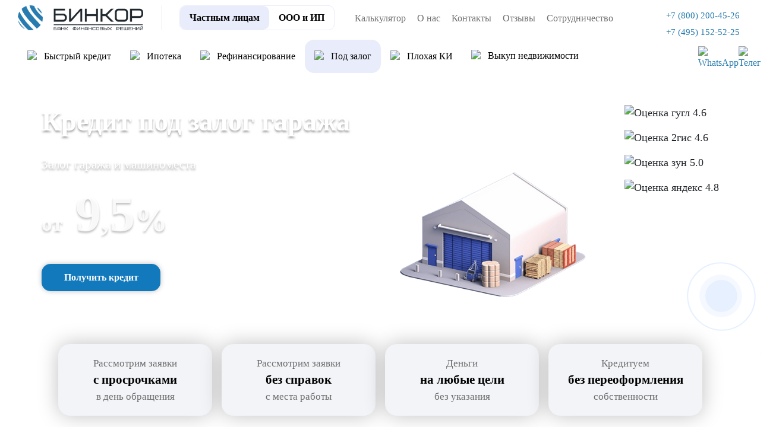

--- FILE ---
content_type: text/html; charset=UTF-8
request_url: https://binkor.ru/product/kredit-pod-zalog-nedvizhimosti/kredit-pod-zalog-garazha/
body_size: 22669
content:
<!DOCTYPE html><html xmlns="http://www.w3.org/1999/xhtml" xml:lang="ru" lang="ru"><head> <title>Кредит под залог гаража или машиноместа от 9,5% - Бинкор</title> <meta http-equiv="Content-Type" content="text/html; charset=UTF-8" /><meta name="robots" content="index, follow" /><meta name="description" content="Места для парковки в крупных городах стоят дорого. Однако, приобретая одно из них вы получаете свой кусок земли, который, в случае необходимости можно заложить и спастись от проблем с деньгами. Кредит под залог машиноместа от «Бинкор» - это крупная сумма и низкая ставка на длительный срок, а значит - и низкий ежемесячный платеж" /><script data-skip-moving="true">(function(w, d, n) {var cl = "bx-core";var ht = d.documentElement;var htc = ht ? ht.className : undefined;if (htc === undefined || htc.indexOf(cl) !== -1){return;}var ua = n.userAgent;if (/(iPad;)|(iPhone;)/i.test(ua)){cl += " bx-ios";}else if (/Windows/i.test(ua)){cl += ' bx-win';}else if (/Macintosh/i.test(ua)){cl += " bx-mac";}else if (/Linux/i.test(ua) && !/Android/i.test(ua)){cl += " bx-linux";}else if (/Android/i.test(ua)){cl += " bx-android";}cl += (/(ipad|iphone|android|mobile|touch)/i.test(ua) ? " bx-touch" : " bx-no-touch");cl += w.devicePixelRatio && w.devicePixelRatio >= 2? " bx-retina": " bx-no-retina";if (/AppleWebKit/.test(ua)){cl += " bx-chrome";}else if (/Opera/.test(ua)){cl += " bx-opera";}else if (/Firefox/.test(ua)){cl += " bx-firefox";}ht.className = htc ? htc + " " + cl : cl;})(window, document, navigator);</script><link href="/bitrix/cache/css/s1/main_2025/kernel_main/kernel_main_v1.css?175612406410074" type="text/css" rel="stylesheet" /><link href="/bitrix/js/ui/design-tokens/dist/ui.design-tokens.min.css?171871538323463" type="text/css" rel="stylesheet" /><link href="/bitrix/js/ui/fonts/opensans/ui.font.opensans.min.css?16783477302320" type="text/css" rel="stylesheet" /><link href="/bitrix/js/main/popup/dist/main.popup.bundle.min.css?175101660828056" type="text/css" rel="stylesheet" /><link href="/bitrix/js/ui/design-tokens/air/dist/air-design-tokens.min.css?1751016662104400" type="text/css" rel="stylesheet" /><link href="/bitrix/js/ui/switcher/dist/ui.switcher.bundle.min.css?17510166446763" type="text/css" rel="stylesheet" /><link href="/bitrix/js/ui/cnt/ui.cnt.min.css?17510166434259" type="text/css" rel="stylesheet" /><link href="/bitrix/js/ui/cnt/dist/cnt.bundle.min.css?17510166625784" type="text/css" rel="stylesheet" /><link href="/bitrix/js/ui/icon-set/icon-base.min.css?17510166441604" type="text/css" rel="stylesheet" /><link href="/bitrix/js/ui/icon-set/outline/style.min.css?175101664485783" type="text/css" rel="stylesheet" /><link href="/bitrix/js/ui/icon-set/main/style.min.css?175101664474857" type="text/css" rel="stylesheet" /><link href="/bitrix/js/ui/buttons/dist/ui.buttons.bundle.min.css?175101666269724" type="text/css" rel="stylesheet" /><link href="/bitrix/js/ui/dialogs/messagebox/dist/dialogs.bundle.min.css?1751016644691" type="text/css" rel="stylesheet" /><link href="/bitrix/cache/css/s1/main_2025/kernel_spotlight/kernel_spotlight_v1.css?17561240641557" type="text/css" rel="stylesheet" /><link href="/bitrix/cache/css/s1/main_2025/page_45ed0376ceccd9ea8250984d31e593a9/page_45ed0376ceccd9ea8250984d31e593a9_v1.css?1756124064575" type="text/css" rel="stylesheet" /><link href="/bitrix/cache/css/s1/main_2025/template_c01fb6d3b8c7f3e51bbcb747119e94c8/template_c01fb6d3b8c7f3e51bbcb747119e94c8_v1.css?1765267125531046" type="text/css" data-template-style="true" rel="stylesheet" /><script type="extension/settings" data-extension="main.date">{"formats":{"FORMAT_DATE":"DD.MM.YYYY","FORMAT_DATETIME":"DD.MM.YYYY HH:MI:SS","SHORT_DATE_FORMAT":"d.m.Y","MEDIUM_DATE_FORMAT":"j M Y","LONG_DATE_FORMAT":"j F Y","DAY_MONTH_FORMAT":"j F","DAY_SHORT_MONTH_FORMAT":"j M","SHORT_DAY_OF_WEEK_MONTH_FORMAT":"D, j F","SHORT_DAY_OF_WEEK_SHORT_MONTH_FORMAT":"D, j M","DAY_OF_WEEK_MONTH_FORMAT":"l, j F","FULL_DATE_FORMAT":"l, j F Y","SHORT_TIME_FORMAT":"H:i","LONG_TIME_FORMAT":"H:i:s"}}</script><meta name="viewport" content="width=device-width, minimum-scale=1.0, shrink-to-fit=no" /><meta http-equiv="X-UA-Compatible" content="IE=edge" /><link rel="icon" type="image/png" href="/local/templates/main_2025/images/favicon_v1.png"><meta name="msapplication-TileColor" content="#5bbad5"><meta name="msapplication-TileImage" content="/images/favicon/mstile-144x144.png"><meta name="theme-color" content="#ffffff"><meta name="format-detection" content="telephone=no"><meta name="format-detection" content="address=no"><meta name="twitter:title" content="Кредит под залог гаража или машиноместа от 9,5% - Бинкор"/><meta name="twitter:description" content="Места для парковки в крупных городах стоят дорого. Однако, приобретая одно из них вы пол..."/><meta name="twitter:image" content="https://binkor.ru/og-image/og-image-v2.jpg"/><meta name="twitter:card" content="summary"/><meta property="og:title" content="Кредит под залог гаража или машиноместа от 9,5% - Бинкор"/><meta property="og:description" content="Места для парковки в крупных городах стоят дорого. Однако, приобретая одно из них вы пол..."/><meta property="og:url" content="https://binkor.ru/product/kredit-pod-zalog-nedvizhimosti/kredit-pod-zalog-garazha/"/><meta property="og:type" content="website"/><meta property="og:site_name" content="Бинкор"/><meta property="og:image" content="https://binkor.ru/og-image/og-image-v2.jpg"/></head><body class=""> <div class="mob_abs text-center mob_block"><span class="b-header--menu"><span class="b-header--menu--line"></span></span></div><div class="mobile-bottom-stick-navigation"> <div class="inner-nav"> <div class="nav-stick" data-type="credits" data-url="/include/bottom-mobile-stick-menu/credits.php"> <span class="icon"><i class="fa fa-user-o" aria-hidden="true"></i></span> <span class="text">Физ. лицам</span> </div> <div class="nav-stick" data-type="business" data-url="/include/bottom-mobile-stick-menu/business.php"> <span class="icon"><i class="fa fa-handshake-o" aria-hidden="true"></i></span> <span class="text">ООО и ИП</span> </div> <div class="nav-stick" data-type="reviews" data-url="/include/bottom-mobile-stick-menu/reviews.php"> <span class="icon"><i class="fa fa-comments-o" aria-hidden="true"></i></span> <span class="text">Отзывы</span> </div> <div class="nav-stick" data-type="contacts" data-url="/include/bottom-mobile-stick-menu/contacts.php"> <span class="icon"><i class="fa fa-map-o" aria-hidden="true"></i></span> <span class="text">Контакты</span> </div> </div> <div class="content-wrapper"> <div class="shadow-back"></div> <div class="content credits"> <span class="close-stick">×</span> <span class="h4">Кредиты физ. лицам</span> <div class="content-stick-wrapper"></div> </div> <div class="content business"> <span class="close-stick">×</span> <span class="h4">Кредиты для бизнеса</span> <div class="content-stick-wrapper"></div> </div> <div class="content reviews"> <span class="close-stick">×</span> <span class="h4">Отзывы клиентов</span> <p>Клиенты, посетившие наш офис, заполняют небольшую анкету о нашей работе:</p> <div class="content-stick-wrapper"></div> </div> <div class="content contacts"> <span class="close-stick">×</span> <div class="stick-contacts-wrapper"> <b>Адрес</b> <br> Москва, Климентовский переулок, д. 2. <br><a href="https://yandex.ru/maps/-/CHGXJ4mz" target="_blank" rel="nofollow">Построить маршрут</a> <br> <br> <b>Связаться с нами</b> <div class="content-stick-wrapper"></div> </div> </div> </div></div><div class="top-block "> <div class="top_level1"> <div class="container-fluid_content py-2"> <div class="col-12"> <div class="lg_block"> <div class="row"> <div class="log"> <a href="/" class="lg" data-toggle="tooltip" data-placement="top"> <img class="bl" src="/images/logo10.png" alt="Большой логотип компании, синий" title="Компания"> </a> </div> <div class="navigan text-right ml-auto block_tel"> <a href="tel:78002004526" data-toggle="tooltip" data-placement="top" title="Позвонить на горячую линию компании"><img class="header-phone-icon" src="/local/templates/main_2023/images/redesign_2023/phone.svg" role="presentation"><span class="nav-item">+7 (800) 200-45-26</span></a> <a class="city-phone" href="tel:74951525225" data-toggle="tooltip" data-placement="top" title="Позвонить на горячую линию компании"><img class="header-phone-icon" src="/local/templates/main_2023/images/redesign_2023/phone.svg" role="presentation"><span class="nav-item">+7 (495) 152-52-25</span></a> <div class="messendgers"> <a target="_blank" href="https://api.whatsapp.com/send/?phone=79255863916"><img src="/local/templates/main_2025/images/redesign_2025/header/whatsapp.svg" alt="WhatsApp"></a> <a target="_blank" href="https://t.me/binkorr"><img src="/local/templates/main_2025/images/redesign_2025/header/tg.svg" alt="Телеграм"></a> </div> </div> <div class="col-6 col-sm-6 btn-head-get-credit"><span data-fancybox="" class="application-form" data-src="#send_application_city">Получить кредит</span></div> </div> </div> </div> </div> </div> </div><div class="menu-all-top-block-wrapper"> <div class="container-fluid_content active top-menu-wrapper menu-type-product"> <div class="mobile-head-menu-block"> <a href="/" class="logo"> <img class="bl" src="/images/log10.png" alt="Логотип компании"> </a> <div class="tel_mob_open"> <a href="tel:78002004526" data-toggle="tooltip" data-placement="top" title="" data-original-title="Позвонить на горячую линию компании"> <span class="nav-item"> +7 (800) 200-45-26 </span> </a> </div> <span class="b-menu--close"></span> </div> <div class="top-menu-main-switcher "> <ul> <li data-type="products" class="nav-item selected"><a href="/" class="nav-link">Частным лицам</a></li> <li data-type="business" class="nav-item"><a href="/business/" class="nav-link">ООО и ИП</a></li> </ul> </div> <div id="horizontal-multilevel-menu" class="navigan text-center ml-auto product-rds"> <div class="form-menu-wrapper"> <div class="form-menu-inner"> <b>Нет времени ждать, а деньги нужны сейчас?</b> <p> Оставьте заявку и наш менеджер сразу перезвонит Вам </p> <a data-fancybox="" data-src="#send_application_city" href="#get-consultation" class="btn-blue-new application-form">Оставить заявку</a> </div> </div> <ul> <li data-menu_inner=0 class="parent"> <a href="/product/kredit-nalichnymi-po-dvum-dokumentam/" data-toggle="tooltip" data-placement="top"><img class="menu-img" src="/upload/uf/ba6/16zx79lbiwl73kwlb9rw4995sgbl8plq.svg" role="presentation">Быстрый кредит</a> <div class="block_inner_menu" data-menu="0"> <div class="multi-inner-menu-wrapper"> <div class="multi-inner-menu"> <ul class="ul_inner"> <li ><a href=/product/kredit-nalichnymi-po-dvum-dokumentam/avtokredit-na-noviy-avtomobil/ data-toggle="tooltip" data-placement="top" class="">На автомобиль</a></li> <li ><a href=/product/kredit-nalichnymi-po-dvum-dokumentam/kreditniy-broker/ data-toggle="tooltip" data-placement="top" class="">Кредитный брокер</a></li> <li ><a href=/product/kredit-nalichnymi-po-dvum-dokumentam/kredit-bez-podtverzhdeniya-dokhoda/ data-toggle="tooltip" data-placement="top" class="">Без подтверждения дохода</a></li> <li ><a href=/product/kredit-nalichnymi-po-dvum-dokumentam/kredit-na-remont-kvartiry-i-doma/ data-toggle="tooltip" data-placement="top" class="">Ремонт</a></li> <li ><a href=/product/kredit-nalichnymi-po-dvum-dokumentam/kredit-ot-chastnogo-investora/ data-toggle="tooltip" data-placement="top" class="">От инвестора</a></li> <li ><a href=/product/kredit-nalichnymi-po-dvum-dokumentam/kredit-bez-spravok-i-poruchiteley/ data-toggle="tooltip" data-placement="top" class="">Без справок и поручителей</a></li> <li ><a href=/product/kredit-nalichnymi-po-dvum-dokumentam/tselevoy-kredit-na-stroitelstvo-i-zhilje/ data-toggle="tooltip" data-placement="top" class="">Строительство</a></li> <li ><a href=/product/kredit-nalichnymi-po-dvum-dokumentam/kredit-onlajn-bez-otkaza/ data-toggle="tooltip" data-placement="top" class="">Без отказа</a></li> <li ><a href=/product/kredit-nalichnymi-po-dvum-dokumentam/distancionniy-kredit/ data-toggle="tooltip" data-placement="top" class="">Кредит на карту</a></li> <li ><a href=/product/kredit-nalichnymi-po-dvum-dokumentam/kredit-na-lechenie/ data-toggle="tooltip" data-placement="top" class="">На лечение</a></li> <li ><a href=/product/kredit-nalichnymi-po-dvum-dokumentam/potrebiletskij-kredit-s-nizkoy-stavkoy/ data-toggle="tooltip" data-placement="top" class="">Под низкий процент</a></li> <li ><a href=/product/kredit-nalichnymi-po-dvum-dokumentam/kredit-na-otpusk/ data-toggle="tooltip" data-placement="top" class="">Кредит на отпуск</a></li> <li ><a href=/product/kredit-nalichnymi-po-dvum-dokumentam/kredit-na-obrazovanie/ data-toggle="tooltip" data-placement="top" class="">Образование</a></li> <li ><a href=/product/kredit-nalichnymi-po-dvum-dokumentam/kredit-budzhetnikam-i-gossluzhaschim/ data-toggle="tooltip" data-placement="top" class="">Для госслужащих</a></li> <li ><a href=/product/kredit-nalichnymi-po-dvum-dokumentam/kredit-dlya-pensionerov-s-nizkoy-protsentnoy-stavkoy/ data-toggle="tooltip" data-placement="top" class="">Кредит пенсионерам</a></li> <li ><a href=/product/kredit-nalichnymi-po-dvum-dokumentam/kredit-na-svadbu/ data-toggle="tooltip" data-placement="top" class="">На свадьбу</a></li> <li ><a href=/product/kredit-nalichnymi-po-dvum-dokumentam/pomosh-v-poluchenii-kredita/ data-toggle="tooltip" data-placement="top" class="">Помощь в получении</a></li> </ul> </div> </div> </div> </li> <li data-menu_inner=1 class="parent"> <a href="/product/ipoteka-po-dvum-dokumentam-bez-podtverzhdeniya-dohoda/" data-toggle="tooltip" data-placement="top"><img class="menu-img" src="/upload/uf/f40/4n00tdfo9l0hqufomr1kjml81x11ytjf.svg" role="presentation">Ипотека</a> <div class="block_inner_menu" data-menu="1"> <div class="multi-inner-menu-wrapper"> <div class="multi-inner-menu"> <ul class="ul_inner"> <li ><a href=/product/ipoteka-po-dvum-dokumentam-bez-podtverzhdeniya-dohoda/kupit-kvartiru-v-ipoteku-v-novostrojke/ data-toggle="tooltip" data-placement="top" class="">Новостройка</a></li> <li ><a href=/product/ipoteka-po-dvum-dokumentam-bez-podtverzhdeniya-dohoda/semeynaya-ipoteka/ data-toggle="tooltip" data-placement="top" class="">Семейная</a></li> <li ><a href=/product/ipoteka-po-dvum-dokumentam-bez-podtverzhdeniya-dohoda/ipoteka-bez-pervonachalnogo-vznosa/ data-toggle="tooltip" data-placement="top" class="">Без взноса</a></li> <li ><a href=/product/ipoteka-po-dvum-dokumentam-bez-podtverzhdeniya-dohoda/vzyat-ipoteku-na-vtorichnoe-zhile/ data-toggle="tooltip" data-placement="top" class="is_ex">Вторичное жилье&nbsp;&nbsp;☆</a></li> <li ><a href=/product/ipoteka-po-dvum-dokumentam-bez-podtverzhdeniya-dohoda/vzyat-ipoteku-na-kommercheskuyu-nedvizhimost/ data-toggle="tooltip" data-placement="top" class="">На коммерческую недвижимость</a></li> <li ><a href=/product/ipoteka-po-dvum-dokumentam-bez-podtverzhdeniya-dohoda/ipoteka-dlya-it-spet%D1%81ialistov/ data-toggle="tooltip" data-placement="top" class="">Для IT специалистов</a></li> <li ><a href=/product/ipoteka-po-dvum-dokumentam-bez-podtverzhdeniya-dohoda/vzyat-ipoteku-na-dom/ data-toggle="tooltip" data-placement="top" class="">На дом</a></li> <li ><a href=/product/ipoteka-po-dvum-dokumentam-bez-podtverzhdeniya-dohoda/ipoteka-na-stroitelstvo-doma/ data-toggle="tooltip" data-placement="top" class="">На строительство</a></li> <li ><a href=/product/ipoteka-po-dvum-dokumentam-bez-podtverzhdeniya-dohoda/ipoteka-na-dolyu/ data-toggle="tooltip" data-placement="top" class="">На долю в квартире</a></li> <li ><a href=/product/ipoteka-po-dvum-dokumentam-bez-podtverzhdeniya-dohoda/ipoteka-na-zemelnyy-uchastok/ data-toggle="tooltip" data-placement="top" class="">Земельный участок</a></li> <li ><a href=/product/ipoteka-po-dvum-dokumentam-bez-podtverzhdeniya-dohoda/ipoteka-na-apartamenty/ data-toggle="tooltip" data-placement="top" class="">На апартаменты</a></li> <li ><a href=/product/ipoteka-po-dvum-dokumentam-bez-podtverzhdeniya-dohoda/ipoteka-s-gospodderzhkoy/ data-toggle="tooltip" data-placement="top" class="">С господдержкой</a></li> <li ><a href=/product/ipoteka-po-dvum-dokumentam-bez-podtverzhdeniya-dohoda/voennaya-ipoteka/ data-toggle="tooltip" data-placement="top" class="">Военная</a></li> <li ><a href=/product/ipoteka-po-dvum-dokumentam-bez-podtverzhdeniya-dohoda/ipoteka-na-suprugov/ data-toggle="tooltip" data-placement="top" class="">Супругам</a></li> <li ><a href=/product/ipoteka-po-dvum-dokumentam-bez-podtverzhdeniya-dohoda/ipoteka-s-materinskim-kapitalom/ data-toggle="tooltip" data-placement="top" class="">С маткапиталом</a></li> <li ><a href=/product/ipoteka-po-dvum-dokumentam-bez-podtverzhdeniya-dohoda/selskaya-ipoteka/ data-toggle="tooltip" data-placement="top" class="">Сельская</a></li> <li ><a href=/product/ipoteka-po-dvum-dokumentam-bez-podtverzhdeniya-dohoda/dalnevostochnaya-ipoteka/ data-toggle="tooltip" data-placement="top" class="">Дальневосточная</a></li> <li ><a href=/product/ipoteka-po-dvum-dokumentam-bez-podtverzhdeniya-dohoda/ipoteka-dlya-samozanyatykh/ data-toggle="tooltip" data-placement="top" class="">Для самозанятых</a></li> <li ><a href=/product/ipoteka-po-dvum-dokumentam-bez-podtverzhdeniya-dohoda/lgotnaya-semeynaya-ipoteka-na-vtorichnoe-zhile/ data-toggle="tooltip" data-placement="top" class="">Льготная семейная</a></li> <li ><a href=/product/ipoteka-po-dvum-dokumentam-bez-podtverzhdeniya-dohoda/semeynaya-ipoteka-na-dom-bez-pervonachalnogo-vznosa/ data-toggle="tooltip" data-placement="top" class="">Семейная без первоначального взноса</a></li> <li ><a href=/product/ipoteka-po-dvum-dokumentam-bez-podtverzhdeniya-dohoda/semeynaya-ipoteka-na-stroitelstvo-chastnogo-doma/ data-toggle="tooltip" data-placement="top" class="">Семейная на строительство дома</a></li> <li ><a href=/product/ipoteka-po-dvum-dokumentam-bez-podtverzhdeniya-dohoda/semeynaya-ipoteka-na-priobretenie-zemelnogo-uchastka/ data-toggle="tooltip" data-placement="top" class="">Семейная на земельный участок</a></li> <li ><a href=/product/ipoteka-po-dvum-dokumentam-bez-podtverzhdeniya-dohoda/ipoteka-posle-bankrotstva-fizicheskogo-litsa/ data-toggle="tooltip" data-placement="top" class="">После банкротства физического лица</a></li> </ul> </div> </div> </div> </li> <li data-menu_inner=2 class="parent"> <a href="/product/refinansirovanie-kreditov/" data-toggle="tooltip" data-placement="top"><img class="menu-img" src="/upload/uf/5c8/9583hfu1vi0c2u9xql5jmkyvvoczrfdd.svg" role="presentation">Рефинансирование</a> <div class="block_inner_menu" data-menu="2"> <div class="multi-inner-menu-wrapper"> <div class="multi-inner-menu"> <ul class="ul_inner"> <li ><a href=/product/refinansirovanie-kreditov/srochnoe-refinansirovanie-kreditov/ data-toggle="tooltip" data-placement="top" class="is_ex">Кредита&nbsp;&nbsp;☆</a></li> <li ><a href=/product/refinansirovanie-kreditov/refinansirovanie-ipoteki-s-plokhoy-kreditnoy-istoriey/ data-toggle="tooltip" data-placement="top" class="">С плохой КИ</a></li> <li ><a href=/product/refinansirovanie-kreditov/refinansirovanie-dlya-it/ data-toggle="tooltip" data-placement="top" class="">Для IT сотрудников</a></li> <li ><a href=/product/refinansirovanie-kreditov/refinansirovanie-zalogovogo-kredita/ data-toggle="tooltip" data-placement="top" class="">Залога</a></li> <li ><a href=/product/refinansirovanie-kreditov/refinansirovanie-potrebitelskogo-kredita/ data-toggle="tooltip" data-placement="top" class="">Потребительского кредита</a></li> <li ><a href=/product/refinansirovanie-kreditov/refinansirovanie-kreditov-po-dvum-dokumentam/ data-toggle="tooltip" data-placement="top" class="">По двум документам</a></li> <li ><a href=/product/refinansirovanie-kreditov/refinansirovanie-ipoteki/ data-toggle="tooltip" data-placement="top" class="">Ипотеки</a></li> <li ><a href=/product/refinansirovanie-kreditov/vygodnoe-refinansirovanie-kreditov/ data-toggle="tooltip" data-placement="top" class="">Без отказа</a></li> <li ><a href=/product/refinansirovanie-kreditov/refinansirovanie-kreditov-po-pasportu/ data-toggle="tooltip" data-placement="top" class="">Для ООО</a></li> <li ><a href=/product/refinansirovanie-kreditov/refinansirovanie-mikrozaimov/ data-toggle="tooltip" data-placement="top" class="">Микрозаймов</a></li> <li ><a href=/product/refinansirovanie-kreditov/refinansirovanie-bez-problem/ data-toggle="tooltip" data-placement="top" class="">Онлайн</a></li> <li ><a href=/product/refinansirovanie-kreditov/refinansirovanie-samozanyatym/ data-toggle="tooltip" data-placement="top" class="">Самозанятым</a></li> <li ><a href=/product/refinansirovanie-kreditov/refinansirovanie-kreditnyh-kart/ data-toggle="tooltip" data-placement="top" class="">Кредитных карт</a></li> <li ><a href=/product/refinansirovanie-kreditov/refinansirovanie-kreditov-bez-spravok-o-dohodah/ data-toggle="tooltip" data-placement="top" class="">Без дохода</a></li> <li ><a href=/product/refinansirovanie-kreditov/pomoshch-v-refinansirovanii-kreditov/ data-toggle="tooltip" data-placement="top" class="">Помощь в рефинансировании</a></li> <li ><a href=/product/refinansirovanie-kreditov/refinansirovanie-avtokredita/ data-toggle="tooltip" data-placement="top" class="">Автокредита</a></li> <li ><a href=/product/refinansirovanie-kreditov/refinansirovanie-dlya-pensionerov/ data-toggle="tooltip" data-placement="top" class="">Пенсионерам</a></li> <li ><a href=/product/refinansirovanie-kreditov/obedinit-kredity-v-odin/ data-toggle="tooltip" data-placement="top" class="">Объединить кредиты в один</a></li> </ul> </div> </div> </div> </li> <li data-menu_inner=3 class="parent item-selected""> <a href="/product/kredit-pod-zalog-nedvizhimosti/" data-toggle="tooltip" data-placement="top"><img class="menu-img" src="/upload/uf/388/43r8etcig650hpn9bg9gj0z344cwrw6l.svg" role="presentation">Под залог</a> <div class="block_inner_menu" data-menu="3"> <div class="multi-inner-menu-wrapper"> <div class="multi-inner-menu"> <ul class="ul_inner"> <li ><a href=/product/kredit-pod-zalog-nedvizhimosti/srochniy-kredit-pod-zalog-nedvijimosti/ data-toggle="tooltip" data-placement="top" class="is_ex">Кредит под залог недвижимости&nbsp;&nbsp;☆</a></li> <li ><a href=/product/kredit-pod-zalog-nedvizhimosti/kredit-pod-zalog-komnaty/ data-toggle="tooltip" data-placement="top" class="">Комнаты</a></li> <li ><a href=/product/kredit-pod-zalog-nedvizhimosti/kredit-pod-zalog-spetstekhniki/ data-toggle="tooltip" data-placement="top" class="">Спецтехники</a></li> <li ><a href=/product/kredit-pod-zalog-nedvizhimosti/kredit-pod-zalog-kommercheskoj-nedvizhimosti/ data-toggle="tooltip" data-placement="top" class="">Коммерческой недвижимости</a></li> <li ><a href=/product/kredit-pod-zalog-nedvizhimosti/kredit-pod-zalog-doli/ data-toggle="tooltip" data-placement="top" class="">Доли</a></li> <li ><a href=/product/kredit-pod-zalog-nedvizhimosti/kredit-pod-zalog-poruchitelya/ data-toggle="tooltip" data-placement="top" class="">Залог поручителя</a></li> <li ><a href=/product/kredit-pod-zalog-nedvizhimosti/kredit-pod-zalog-zemelnogo-uchastka/ data-toggle="tooltip" data-placement="top" class="">Участка</a></li> <li ><a href=/product/kredit-pod-zalog-nedvizhimosti/kredit-pod-zalog-stroitelstva/ data-toggle="tooltip" data-placement="top" class="">Строительства</a></li> <li ><a href=/product/kredit-pod-zalog-nedvizhimosti/kredit-pod-zalog-dlya-samozanyatykh/ data-toggle="tooltip" data-placement="top" class="">Самозанятым</a></li> <li ><a href=/product/kredit-pod-zalog-nedvizhimosti/kredit-pod-zalog-taunhausa/ data-toggle="tooltip" data-placement="top" class="">Таунхауса</a></li> <li ><a href=/product/kredit-pod-zalog-nedvizhimosti/kredit-pod-zalog-avtomobilya/ data-toggle="tooltip" data-placement="top" class="">Автомобиля</a></li> <li ><a href=/product/kredit-pod-zalog-nedvizhimosti/kredit-pensioneram-pod-zalog/ data-toggle="tooltip" data-placement="top" class="">Пенсионерам</a></li> <li ><a href=/product/kredit-pod-zalog-nedvizhimosti/kredit-pod-zalog-doma/ data-toggle="tooltip" data-placement="top" class="">Дома</a></li> <li ><a href=/product/kredit-pod-zalog-nedvizhimosti/kredit-pod-zalog-gruzovika/ data-toggle="tooltip" data-placement="top" class="">Грузовика</a></li> <li ><a href=/product/kredit-pod-zalog-nedvizhimosti/kredit-pod-zalog-dlya-razvitiya-biznesa/ data-toggle="tooltip" data-placement="top" class="">Бизнеса</a></li> <li ><a href=/product/kredit-pod-zalog-nedvizhimosti/kredit-pod-zalog-kvartiry/ data-toggle="tooltip" data-placement="top" class="">Квартиры</a></li> <li ><a href=/product/kredit-pod-zalog-nedvizhimosti/kredit-pod-zalog-obespecheniya/ data-toggle="tooltip" data-placement="top" class="">Обеспечения</a></li> <li ><a href=/product/kredit-pod-zalog-nedvizhimosti/zajm-pod-zalog-pts/ data-toggle="tooltip" data-placement="top" class="">Под ПТС</a></li> </ul> </div> </div> </div> </li> <li data-menu_inner=4 class="parent"> <a href="/product/vzyat-kredit-nalichnymi-s-plohoj-kreditnoj-istoriej/" data-toggle="tooltip" data-placement="top"><img class="menu-img" src="/upload/uf/dea/zyvq89uchi0dar6fr00jxy34pe6tvvo3.svg" role="presentation">Плохая КИ</a> <div class="block_inner_menu" data-menu="4"> <div class="multi-inner-menu-wrapper"> <div class="multi-inner-menu"> <ul class="ul_inner"> <li ><a href=/product/vzyat-kredit-nalichnymi-s-plohoj-kreditnoj-istoriej/srochno-kredit-s-plokhoy-istoriey/ data-toggle="tooltip" data-placement="top" class="is_ex">Кредит с плохой историей&nbsp;&nbsp;☆</a></li> <li ><a href=/product/vzyat-kredit-nalichnymi-s-plohoj-kreditnoj-istoriej/kredit-s-prosrochkami/ data-toggle="tooltip" data-placement="top" class="">Кредит с просрочками</a></li> <li ><a href=/product/vzyat-kredit-nalichnymi-s-plohoj-kreditnoj-istoriej/kredit-pod-zalog-s-plokhoy-istoriey/ data-toggle="tooltip" data-placement="top" class="">Кредит под залог с плохой историей</a></li> <li ><a href=/product/vzyat-kredit-nalichnymi-s-plohoj-kreditnoj-istoriej/ipoteka-s-plokhoy-kreditnoy-istoriey/ data-toggle="tooltip" data-placement="top" class="">Ипотека с плохой КИ</a></li> <li ><a href=/product/vzyat-kredit-nalichnymi-s-plohoj-kreditnoj-istoriej/srochniy-zaim-s-prosrochkami/ data-toggle="tooltip" data-placement="top" class="">Срочный займ с просрочками</a></li> <li ><a href=/product/vzyat-kredit-nalichnymi-s-plohoj-kreditnoj-istoriej/kredit-s-vysokoy-kreditnoy-nagruzkoy/ data-toggle="tooltip" data-placement="top" class="">Кредит с высокой кредитной нагрузкой</a></li> </ul> </div> </div> </div> </li> <li class=""> <a href="/product/srochniy-vykup/" data-toggle="tooltip" data-placement="top"><img class="menu-img" src="/upload/uf/811/qw2dr0c0uoezfoadx0yv0rtmw9ctkyv3.svg" role="presentation">Выкуп недвижимости</a> </li> </ul></div> <div id="horizontal-multilevel-menu" class="navigan text-center ml-auto business"> <div class="form-menu-wrapper"> <div class="form-menu-inner"> <b>Нет времени ждать, а деньги нужны сейчас?</b> <p> Оставьте заявку и наш менеджер сразу перезвонит Вам </p> <a data-fancybox="" data-src="#send_application_city" href="#get-consultation" class="btn-blue-new application-form">Оставить заявку</a> </div> </div> <ul> <li class=""> <a href="/business/kredit-na-popolnenie-oborotnyh-sredstv/" data-toggle="tooltip" data-placement="top"><img class="menu-img" src="" role="presentation"><img src="/local/templates/main_2025/images/redesign_2023/business/oborot.svg" role="presentation"> Оборотный</a> </li> <li class=""> <a href="/business/ipoteka-na-kommercheskuyu-nedvizhimost/" data-toggle="tooltip" data-placement="top"><img class="menu-img" src="" role="presentation"><img src="/local/templates/main_2025/images/redesign_2023/business/ipoteka.svg" role="presentation"> Коммерческая ипотека</a> </li> <li class=""> <a href="/business/bankovskaya-garantiya/" data-toggle="tooltip" data-placement="top"><img class="menu-img" src="" role="presentation"><img src="/local/templates/main_2025/images/redesign_2023/business/overdraft.svg" role="presentation"> Банковская гарантия</a> </li> <li class=""> <a href="/business/proektnoe-finansirovanie/" data-toggle="tooltip" data-placement="top"><img class="menu-img" src="" role="presentation"><img src="/local/templates/main_2025/images/redesign_2023/business/ref.svg" role="presentation"> Проектное финансирование</a> </li> <li class=""> <a href="/business/oformit-kredit-overdraft-dlya-yuridicheskih-lic/" data-toggle="tooltip" data-placement="top"><img class="menu-img" src="" role="presentation"><img src="/local/templates/main_2025/images/redesign_2023/business/overdraft.svg" role="presentation"> Овердрафт</a> </li> <li class=""> <a href="/business/ekspress-kredit/" data-toggle="tooltip" data-placement="top"><img class="menu-img" src="" role="presentation"><img src="/local/templates/main_2025/images/redesign_2023/business/express.svg" role="presentation"> Экспресс</a> </li> </ul></div> <div class="spacer"><!-- --></div> <div class="navigan desktop-menu-top text-center mr-auto"> <ul class="m-auto"> <li class="nav-item"><a href="/calculator/" class="nav-link">Калькулятор</a></li> <li class="adaptive-hidden nav-item"><a href="/news/" class="nav-link">Новости</a></li> <li class="nav-item"><a href="/about_us/" class="nav-link">О нас</a></li> <li class="nav-item"><a href="/contacts/" class="nav-link">Контакты</a></li> <li class="adaptive-hidden nav-item"><a href="/vacancy/" class="nav-link">Вакансии</a></li> <li class="nav-item"><a href="/reviews/" class="nav-link">Отзывы</a></li> <li class="adaptive-hidden nav-item"><a href="/vopros-otvet/" class="nav-link">Вопрос-ответ</a></li> <li class="adaptive-hidden nav-item"><a href="/partners/" class="nav-link">Партнеры</a></li> <li class="nav-item"><a href="/sotrudnichestvo/" class="nav-link">Сотрудничество</a></li> <li class="adaptive-hidden nav-item"><a href="/poisk-po-sajtu/" class="nav-link">Поиск</a></li> </ul> </div> <div class="spacer"><!-- --></div> </div></div><div class="nz d-lg-block"> <div class="circlephone" style="transform-origin: center;"> </div> <div class="circle-fill" style="transform-origin: center;"> </div> <a aria-label="кнопка для вызова формы - перезвоните мне" data-fancybox href="#get-call" class="nz-circle application-form" style="transform-origin: center;" data-src="#send_application_city"> <div class="nz-img" style="transform-origin: center;"> </div> </a></div><div class="content_wrapper pt-5 mt-5"> <div class="mater-v3"> <div class="top-main-block product"> <div class="container-fluid_content" style="position: relative;"> <div class="feedbacks-icons-wrapper"> <img src="/local/templates/main_2025/images/redesign_2025/top-page/google.svg" alt="Оценка гугл 4.6"> <img src="/local/templates/main_2025/images/redesign_2025/top-page/2gis.svg" alt="Оценка 2гис 4.6"> <img src="/local/templates/main_2025/images/redesign_2025/top-page/zoon-v3.svg" alt="Оценка зун 5.0"> <img src="/local/templates/main_2025/images/redesign_2025/top-page/yandex.svg" alt="Оценка яндекс 4.8"> </div> <h1>Кредит под залог гаража</h1> <p class="text">Залог гаража и машиноместа</p> <p class="percent"><span class="small-text">от</span> 9<span class="small-dot">,</span>5<span class="percent-symbol">%</span></p> <div class="wrap-button"> <a data-fancybox="" data-src="#send_application_city" href="#get-consultation" class="btn-blue-new application-form">Получить кредит</a> </div> <img class="logo-back-binkor" src="/local/templates/main_2025/images/redesign_2025/top-page/logo_banner_back.svg" alt="лого бинкора на фоне"> <picture> <img src="/upload/iblock/35e/hfwc3ar7n7rg9vqo2cu86ilhnrj0fgpn.png" class="main-banner-pic" role="presentation"> </picture> <div class="spacer"><!-- --></div> </div></div><div class="breadcrumb-block"> <div class="container-fluid_content"> <div class="bx-breadcrumb mobile-short" itemscope itemtype="https://schema.org/BreadcrumbList"> <div class="bx-breadcrumb-item" id="bx_breadcrumb_1" itemprop="itemListElement" itemscope itemtype="https://schema.org/ListItem"> <a href="/" data-toggle="tooltip" data-placement="top" itemprop="item"> <span itemprop="name">Бинкор</span> <meta itemprop="position" content="1" /> </a> </div> <div class="bx-breadcrumb-item" id="bx_breadcrumb_2" itemprop="itemListElement" itemscope itemtype="https://schema.org/ListItem"> <a href="/product/kredit-pod-zalog-nedvizhimosti/" data-toggle="tooltip" data-placement="top" itemprop="item"> <span class="separator">/</span> <span itemprop="name">Кредит под залог недвижимости</span> <meta itemprop="position" content="2" /> </a> </div> <div class="bx-breadcrumb-item" id="bx_breadcrumb_3" itemprop="itemListElement" itemscope itemtype="https://schema.org/ListItem"> <span class="nohref" data-toggle="tooltip" data-placement="top" itemprop="item"> <span class="separator">/</span> <span itemprop="name">Кредит под залог гаража</span> <meta itemprop="position" content="3" /> </span> </div> <div class="clearfix"></div> <div class="spacer"><!-- --></div> </div> </div></div><style> .bx-breadcrumb i { color: #b5bdc2; line-height: 13px; font-size: 12px; vertical-align: middle; margin-right: 5px; } .bx-breadcrumb .bx-breadcrumb-item { float: left; white-space: nowrap; line-height: 13px; vertical-align: middle; margin-right: 2px; } .bx-breadcrumb .bx-breadcrumb-item span { font-size: 14px; white-space: normal; } .bx-breadcrumb .bx-breadcrumb-item a {border-bottom: none; color: #7c7c7c;} .bx-breadcrumb .bx-breadcrumb-item a:hover {}</style></div><div class="approvement-block"> <div class="container-fluid_content"> <div class="wrapper-approve owl-carousel"> <div class="approve-item"> <div class="inner"> <span class="text">Рассмотрим заявки</span><br> <span class="text-blue">с просрочками</span><br> <span class="text">в день обращения</span> </div> </div> <div class="approve-item"> <div class="inner"> <span class="text">Рассмотрим заявки</span><br> <span class="text-blue">без справок</span><br> <span class="text">с места работы</span> </div> </div> <div class="approve-item"> <div class="inner"> <span class="text">Деньги</span><br> <span class="text-blue">на любые цели</span><br> <span class="text">без указания</span> </div> </div> <div class="approve-item"> <div class="inner"> <span class="text">Кредитуем</span><br> <span class="text-blue">без переоформления</span><br> <span class="text">собственности</span> </div> </div> </div> <div class="spacer"><!-- --></div> <div class="wrapper-mobile-form-approve"> <span class="h4">Получите <span class="blue-color">одобрение</span></span> <ul> <li> Рассмотрим заявки с просрочками в день обращения </li> <li> Рассмотрим заявки без справок с места работы </li> <li> Деньги на любые цели без указания </li> <li> Кредитуем без переоформления собственности </li> </ul> <br> <form class="open-simple-form"> <input type="hidden" name="SOURCE_ID" value="25"> <input type="hidden" name="dom" value="send_application_city"> <input type="hidden" name="SUBMIT" value="Y"> <input type="hidden" name="h2_slider" value=""> <input type="hidden" name="target" value="target2"> <input type="hidden" name="main" value="Y"> <input name="name_client" type="text" placeholder="Ваше имя"><br> <span class="error-phone">Не правильно введен номер!</span> <input name="tel_client" type="text" placeholder="Ваш телефон*"> <a href="#get-credit-history" class="btn-blue-new">Оставить заявку</a> <input type="hidden" name="page_client" value=""> <br> <span class="form-policy">Я согласен с условиями <a data-fancybox data-type="ajax" href="/ajax/policy.php">обработки</a> и <a data-fancybox="" data-type="ajax" href="/ajax/persona-text.php">передачи данных</a></span> </form> </div> </div></div><div class="product-3v blue-line-text"> <div class="container-fluid_content"> <div class=""> <div class="preview-text-info"> Оформите кредит под залог машиноместа на выгодных условиях с правом дальнейшей эксплуатации. «Бинкор» предлагает лучшие процентные ставки и выдаёт деньги в день обращения. </div> </div> </div></div><div class="calcs-block" id="calculation"> <div class="container-fluid_content"> <h2>Какая сумма Вам необходима?</h2> <div class="calcs-wrapper"> <div style="" class="binkor-calcs-wrappers calc-wrapper-by-type-pod_zalog_nedvizhimosti" id="calc-wrapper-by-type-pod_zalog_nedvizhimosti"> <div class="top-line"> <div class="cell-calc"> <div class="inner"> <div class="inner"> <label for="amount-val-lb" class="hint" style="display: block;">Сумма</label> <div class="val"><input id="amount-val-lb" type="text" name="amount" value="3 500 000"></div> </div> <div id="slider-non-linear"></div> </div> </div> <div class="cell-calc"> <div class="inner"> <label for="term-val-lb" class="hint" style="display: block;">Срок</label> <div class="val"> <input type="text" name="term" value="60" disabled style="display: none;"> <input id="term-val-lb" type="text" name="term_display" value="5 лет" disabled> </div> <div id="slider-non-linear2"></div> </div> </div> <div class="cell-calc"> <div class="inner"> <div class="cell select-type-calc not-show-arrow"> <div class="inner"> <div class="hint">Тип кредита</div> <div class="val">Под залог недвижимости</div> </div> </div> </div> <div class="cell" style="display: none;"> <div class="inner"> <div class="hint">Ставка</div> <div class="val">9,5%</div> <input type="hidden" name="rate" value="9.5"> </div> </div> </div> </div> <div class="bottom-line"> <div class="inner"> <div class="result-wrapper"> <div class="cell-calc monthly-pay"> <input style="display: none;" type="text" class="form-control" value="04.05.2023" name="date" id="date" onclick="BX.calendar({node: this, field: this, bTime: false});"> <div class="hint">Ежемесячный платеж</div> <div class="val" ><span data-type="pay">0</span></div> </div> <div class="cell-calc button-schedule"> <a data-fancybox data-src="#schedule-type-pod_zalog_nedvizhimosti" href="#get-pay-schedule" class="btn-blue-new white grad_butt">График платежей</a> </div> <div class="cell-calc"> <a data-fancybox="" data-src="#send_application_city" href="#get-consultation" class="btn-blue-new application-form">Получить кредит</a> </div> </div> </div> </div> <div class="spacer"><!-- --></div> <div id="schedule-type-pod_zalog_nedvizhimosti" class="schedule-calc" style="display: none;"> <div class="col-12"> <div class="alert alert-primary" role="alert"> Для получения графика платежей нажмите кнопку "Рассчитать" </div> </div> </div>  </div> </div> <div class="other-links"> <div class="col-12 text-sm-left"> <a class="a-dop collapsed w-100 pointer" id="otcher" data-toggle="collapse" href="#collapseOtcher" role="button" aria-expanded="false" aria-controls="collapseOtcher"> Другие предложения </a> </div> <div class="col-sm-6 text-sm-right"> </div> </div> <div class="collapse" id="collapseOtcher"> <div class="mt-2"> <div class="col-12"> <ul> <li><a style="font-size: 16px;" href="/product/kredit-pod-zalog-nedvizhimosti/kredit-pod-zalog-kommercheskoj-nedvizhimosti/" data-toggle="tooltip" data-placement="top" title="Коммерческой недвижимости">Коммерческой недвижимости</a></li> <li><a style="font-size: 16px;" href="/product/kredit-pod-zalog-nedvizhimosti/kredit-pod-zalog-predpriyatiya/" data-toggle="tooltip" data-placement="top" title="Кредит под залог предприятия">Кредит под залог предприятия</a></li> <li><a style="font-size: 16px;" href="/product/kredit-pod-zalog-nedvizhimosti/kredit-pod-zalog-nezhilogo-pomeshcheniya/" data-toggle="tooltip" data-placement="top" title="Кредит под залог нежилого помещения">Кредит под залог нежилого помещения</a></li> <li><a style="font-size: 16px;" href="/product/kredit-pod-zalog-nedvizhimosti/kredit-pod-zalog-ot-kreditnogo-brokera/" data-toggle="tooltip" data-placement="top" title="Кредит под залог от кредитного брокера">Кредит под залог от кредитного брокера</a></li> <li><a style="font-size: 16px;" href="/product/kredit-pod-zalog-nedvizhimosti/kredit-pod-zalog-obekta/" data-toggle="tooltip" data-placement="top" title="Кредит под залог объекта недвижимости">Кредит под залог объекта недвижимости</a></li> <li><a style="font-size: 16px;" href="/product/kredit-pod-zalog-nedvizhimosti/bystryy-kredit-pod-zalog-kommercheskoy-nedvizhimosti/" data-toggle="tooltip" data-placement="top" title="Быстрый кредит под залог коммерческой недвижимости">Быстрый кредит под залог коммерческой недвижимости</a></li> </ul> </div> </div> </div> </div></div><div class="product-3v"> <div class="second_block"> <div id="tabs" class="off"> <div class="container-fluid_content position-relative"> <div class="col-md-12"> <ul class="d-flex d-md-inline"> <li><a href="#tabs-0">Условия</a></li> <li><a href="#tabs-1">Преимущества</a></li> <li><a href="#tabs-2">Объекты</a></li> </ul> <span class="active-line"></span> </div> </div> <div class="text pt-1 pb-1 py-lg-5" id="tabs-0"> <div class="text_cont"> <div class="container-fluid_content"> <div class="col-12"> <table class="table"><tbody><tr><td>Ставка</td><td><span>от 9,5%</span></td></tr><tr class="table_hidden"><td colspan=2><span class='grey_block'>Минимальная процентная ставка по кредиту — 9,5%. На конечный показатель влияют расположение парковочного места или гаража.</span></td></tr><tr><td>Сумма</td><td><span>до 20 млн. рублей</span></td></tr><tr class="table_hidden"><td colspan=2><span class='grey_block'>Минимальная сумма выплаты составляет — 100 тыс. рублей. Размер выплаты не превышает 90% от стоимости залога. При расчете суммы займа берется во внимание расположение парковочного места, его тип, состояние и др.</span></td></tr><tr><td>Срок кредита</td><td><span>до 30 лет</span></td></tr><tr class="table_hidden"><td colspan=2><span class='grey_block'>Кредит под залог гаража можно оформить на срок до 30 лет.</span></td></tr><tr><td>Заемщик</td><td><span>гражданин РФ</span></td></tr><tr class="table_hidden"><td colspan=2><span class='grey_block'>•	Возраст<br>Минимальный возраст заемщика — 19 лет. Максимальный на момент завершения действия договора не должен превышать 85 лет.<br><br>•	Гражданство<br>Российская Федерация.</span></td></tr><tr><td>Документы</td><td><span>Паспорт, СНИЛС</span></td></tr><tr class="table_hidden"><td colspan=2><span class='grey_block'> Для получения ссуды клиент предоставляет паспорт,СНИЛС, документ, подтверждающий право собственности на место. Справка о доходах не требуется.</span></td></tr><tr><td>Вид платежей</td><td><span>аннуитетный</span></td></tr><tr class="table_hidden"><td colspan=2><span class='grey_block'>При оформлении договора предоставляется аннуитетный вид платежей.</span></td></tr><tr><td>Погашение кредита</td><td><span>ежемесячные платежи</span></td></tr><tr class="table_hidden"><td colspan=2><span class='grey_block'>Погашать кредит необходимо раз в месяц, равными платежами. Предусмотрена возможность досрочного возврата долга без штрафов и комиссий.</span></td></tr></tbody></table> </div> </div> </div> </div> <div class="text pt-1 pb-1 py-lg-5" id="tabs-1"> <div class="text_cont"> <div class="container-fluid_content"> <div class="col-12"> <table class="table"><tbody><td>Снижение ставки</td><td><span>на 0,5-2,5%</span></td></tr><tr class="table_hidden"><td colspan=2><span class='grey_block'> Нашим клиентам присваивается статус "привилегированный", что снижает базовую ставку на 0,5 - 2,5%.</span></td></tr><td>Оперативное решение</td><td><span>за 2 часа</span></td></tr><tr class="table_hidden"><td colspan=2><span class='grey_block'>Ответ по заявке будет готов в течение двух часов. Возможна выдача части средств авансом, если деньги необходимы срочно.</span></td></tr></tr><td>Неограниченные цели</td><td><span>без подтверждения</span></td></tr><tr class="table_hidden"><td colspan=2><span class='grey_block'>В случае с нецелевым займом клиенту не нужно озвучивать, для чего ему потребовались деньги. Полученную сумму можно потратить на покупку нового автомобиля, улучшение жилищных условий и т. п.</span></td></tr></tr><td>Гибкие условия</td><td><span>для заемщика</span></td></tr><tr class="table_hidden"><td colspan=2><span class='grey_block'>Право пользования парковочным местом остается за заемщиком..</span></td></tr></tbody></table> </div> </div> </div> </div> <div class="text pt-1 pb-1 py-lg-5" id="tabs-2"> <div class="text_cont"> <div class="container-fluid_content"> <div class="col-12"> <table class="table"><tbody><tr><td>•</td><td><span>Объект недвижимости должен быть расположен</span></td></tr><tr class="table_hidden"><td colspan=2><span class='grey_block'>Обязательно расположение в регионе:<br><br>•	Москва и Московская область<br>•	Санкт-Петербург<br>•	Сочи<br>•	Екатеринбург<br>•	Нижний Новгород</span></td></tr></tbody></table> </div> </div> </div> </div> </div> </div> <noindex> <div class="contact-us-block" data-nosnippet > <div class="container-fluid_content"> <span class="h4">Как получить деньги под залог машиноместа?</span> <br> <div class="contact-us-block-wrapper"> <a href="tel:+78002004526"> <div class="item-contact phone-free"> <div class="inner"> <div class="image"><img alt="Телефон" src="/local/templates/main_2025/images/redesign_2023/contact-us/phone.svg"></div> <div class="info">+7 (800) 200-45-26</div> <div class="text-free">бесплатно по России</div> </div> </div> </a> <a href="mailto:info@binkor.ru"> <div class="item-contact"> <div class="inner"> <div class="image"><img alt="Почта" src="/local/templates/main_2025/images/redesign_2023/contact-us/mail.svg"></div> <div class="info">info@binkor.ru</div> </div> </div> </a> <a href="whatsapp://send?phone=79255863916&text="> <div class="item-contact"> <div class="inner"> <div class="image"><img alt="Телефон" src="/local/templates/main_2025/images/redesign_2023/contact-us/whatsapp.svg"></div> <div class="info">WhatsApp</div> </div> </div> </a> <a data-fancybox="" data-src="#sendQuery" href="#get-call" class="application-form"> <div class="item-contact"> <div class="inner"> <div class="image"><img alt="Перезвонить" src="/local/templates/main_2025/images/redesign_2023/contact-us/callback.svg"></div> <div class="info">Заказать звонок</div> </div> </div> </a> <a href="/contacts/"> <div class="item-contact"> <div class="inner"> <div class="image"><img alt="Точка на карте" src="/local/templates/main_2025/images/redesign_2023/contact-us/mark.svg"></div> <div class="info">Адреса офисов</div> </div> </div> </a> </div> </div> <div class="spacer"><!-- --></div> </div> </noindex> <div class="grey_index detail-product-video-feedback"> <div class="container-fluid_content "> <span class="h4">Отзывы клиентов</span> <br> <div class="gallery-inner"> <div class="right-white-gradient"></div> <div class="owl-carousel owl-theme rev video-rev"> <div class="item"> <a href='<iframe title="vimeo-player" src="https://player.vimeo.com/video/1014810124?h=e0b27eeead" width="640" height="360" frameborder="0" allowfullscreen></iframe>' data-fancybox> <div class="review"> <img class="preview_picture b-lazy" src="[data-uri]" data-src="/upload/iblock/e54/tx8yblkpoo4o9n7kxemzlnjewb4yebxx.jpg" alt="Воскобойников Игорь Алексеевич" /> <span class="name name-sub"></span> <div class="owl-video-play-icon"></div> </div> </a> </div> <div class="item"> <a href='<iframe title="vimeo-player" src="https://player.vimeo.com/video/1014810061?h=90b92ee39c" width="640" height="360" frameborder="0" allowfullscreen></iframe>' data-fancybox> <div class="review"> <img class="preview_picture b-lazy" src="[data-uri]" data-src="/upload/iblock/812/t0455yytr7utp3zw4f5xdtcl9j4nxsoc.jpg" alt="Федорцова Ольга Ивановна" /> <span class="name name-sub"></span> <div class="owl-video-play-icon"></div> </div> </a> </div> <div class="item"> <a href='<iframe title="vimeo-player" src="https://player.vimeo.com/video/1014810217?h=baf2a2f9e3" width="640" height="360" frameborder="0" allowfullscreen></iframe>' data-fancybox> <div class="review"> <img class="preview_picture b-lazy" src="[data-uri]" data-src="/upload/iblock/502/dzv24vqqvn9oo3cb6bozb6qi7nucyksy.jpg" alt="Грегоренко Сергей Викторович" /> <span class="name name-sub"></span> <div class="owl-video-play-icon"></div> </div> </a> </div> <div class="item"> <a href='<iframe title="vimeo-player" src="https://player.vimeo.com/video/1014810162?h=7ea162a9f7" width="640" height="360" frameborder="0" allowfullscreen></iframe>' data-fancybox> <div class="review"> <img class="preview_picture b-lazy" src="[data-uri]" data-src="/upload/iblock/d14/df2cq2k84geliw34s1fszmxwt16etkz4.jpg" alt="Назарова Светлана Юрьевна" /> <span class="name name-sub"></span> <div class="owl-video-play-icon"></div> </div> </a> </div> <div class="item"> <a href='<iframe title="vimeo-player" src="https://player.vimeo.com/video/1014810104?h=89acd54e56" width="640" height="360" frameborder="0" allowfullscreen></iframe>' data-fancybox> <div class="review"> <img class="preview_picture b-lazy" src="[data-uri]" data-src="/upload/iblock/b0e/bi90djsqi9ikdkmczcznsgps3oiuvmv7.jpg" alt="Кудряшова Мария Алексеевна" /> <span class="name name-sub"></span> <div class="owl-video-play-icon"></div> </div> </a> </div> </div></div><div class="spacer"><!-- --></div><style> .rev.video-rev .review .name-sub.name { display: block; position: absolute; width: 100%; top: 10px; color: #FFF; font-size: 25px; line-height: 24px; font-style: normal; font-weight: 700; text-shadow: 0 3.383px 3.383px rgba(0, 0, 0, 0.34); } .rev.video-rev .review .name { color: #212529; margin-top: 10px; padding-right: 0; font-size: 16px; } .rev.video-rev a:hover { text-decoration: none; } .rev.video-rev .review { text-align: center; } .rev.video-rev .review img.preview_picture.b-lazy { max-height: 167px; } .rev.video-rev .review img.preview_picture.b-lazy.b-loaded { max-height: unset; } .rev.video-rev .review img.preview_picture, .rev.video-rev .owl-carousel .owl-item .review img.preview_picture { width: 100%; border-radius: 10px; } .owl-carousel.rev.video-rev { } .rev.video-rev.owl-theme .owl-nav.disabled+.owl-dots { margin-top: 30px; display: none; } .rev.video-rev.owl-carousel .owl-video-play-icon { height: 50px; width: 50px; margin-left: -25px; background-size: 50px; background-image: url('/local/templates/main_2025/images/redesign_2025/play.png'); top: calc(50% + 25px); }</style> </div> </div> <div class="preim preim-block"> <div class="container-fluid_content"> <span class="h4">Одобрим</span><br> <div class="items-wrapper owl-carousel"> <div class="item"> <div class="inner"> <div class="name">Без подтверждения дохода</div> <div class="img-wrapper" > <img class="b-lazy" src="[data-uri]" alt="Оформление кредита без справок и официального трудоустройства" data-src="/upload/iblock/90e/nrfppth3qicw6rxanwapkt9k90mwfk1r.png"/> </div> </div> </div> <div class="item"> <div class="inner"> <div class="name">Срочно</div> <div class="img-wrapper" > <img class="b-lazy" src="[data-uri]" alt="Выдача денег в день обращения" data-src="/upload/iblock/e53/odvckpqdcxvj687i79mum9n269wwwfg1.png"/> </div> </div> </div> <div class="item"> <div class="inner"> <div class="name">С любой кредитной историей</div> <div class="img-wrapper" > <img class="b-lazy" src="[data-uri]" alt="Одобряем заемщиков с негативной кредитной историей и действующими просрочками" data-src="/upload/iblock/00d/krqncfygpvu5m6ha8j07t2le7p13ejmt.png"/> </div> </div> </div> <div class="item"> <div class="inner"> <div class="name">С долгами по жкх</div> <div class="img-wrapper" > <img class="b-lazy" src="[data-uri]" alt="Займ предоставляется заемщикам с долгами по ФССП, коммунальным платежам и т.п." data-src="/upload/iblock/5f1/z0qrl28kdny4v82juuilqukugw3qu3sh.png"/> </div> </div> </div> <div class="item"> <div class="inner"> <div class="name">Без выписки прописанных</div> <div class="img-wrapper" > <img class="b-lazy" src="[data-uri]" alt="Не требуется выписывать зарегистрированных жильцов из закладываемого объекта недвижимости" data-src="/upload/iblock/81d/ur72joxhfnuq3ktsfk0t6sjim38x6wyz.png"/> </div> </div> </div> <div class="item"> <div class="inner"> <div class="name">На любые цели</div> <div class="img-wrapper" > <img class="b-lazy" src="[data-uri]" alt="Не требуется подтверждения назначения кредитных средств" data-src="/upload/iblock/0e4/9y5oljaa0449hmws71l8hwg7ny3ee74f.png"/> </div> </div> </div> <div class="item"> <div class="inner"> <div class="name">Со снижением ставки</div> <div class="img-wrapper" > <img class="b-lazy" src="[data-uri]" alt="Актуальны закрытые программы и преференции ниже базовой ставки на 0,5-2,5%" data-src="/upload/iblock/29d/zng73jnfqukro0ara354t14103002stz.png"/> </div> </div> </div> <div class="item"> <div class="inner"> <div class="name">Рефинансирование залога</div> <div class="img-wrapper" > <img class="b-lazy" src="[data-uri]" alt="Снижение ставки и возможность получения дополнительных средств на руки." data-src="/upload/iblock/a99/ml597i90rnehz5dozwk74vzlfp7catgz.png"/> </div> </div> </div> <div class="item"> <div class="inner"> <div class="name">Без переоформления собственности</div> <div class="img-wrapper" > <img class="b-lazy" src="[data-uri]" alt="Все документы на недвижимость остаются у Вас на руках" data-src="/upload/iblock/89a/tezf0wis16ty85iduww8jm866hj2s817.png"/> </div> </div> </div> </div> <div class="spacer"><!-- --></div> </div> <div class="spacer"><!-- --></div> </div> <div class="free-consult"> <div class="container-fluid_content"> <span class="h4"><span class="blue-color">Бесплатная</span> <br> финансовая консультация</span> <div class="free-consult-wrapper"> <div class="right-block"> <br> <ul> <li>Убедитесь, что среди кредитов нет тех, которые вы не оформляли;</li> <li>Выясните причины отказа в выдаче кредита;</li> <li>Проверьте уровень своей финансовой репутации.</li> </ul> <br> <p class="cons-img-wrapper"> <img class="cons-mobile b-lazy" src="[data-uri]" role="presentation" data-src="/local/templates/main_2025/images/redesign_2025/iphone-consult-v2.png"> </p> <br> <form class="open-simple-form"> <span class="error-phone">Не правильно введен номер!</span> <input type="hidden" name="SOURCE_ID" value="25"> <input type="hidden" name="delayed" value="N"> <input type="hidden" name="dom" value="send_application_city"> <input type="hidden" name="SUBMIT" value="Y"> <input type="hidden" name="h2_slider" value=""> <input type="hidden" name="target" value="target2"> <input type="hidden" name="main" value="Y"> <input type="hidden" name="name_client" value="Форма бесплатная финансовая консультация"> <input name="tel_client" type="text" placeholder="Напишите Ваш телефон*"> <a href="#get-credit-history" class="btn-blue-new">Позвоните мне</a> <input type="hidden" name="page_client" value="https://yandex.ru/"> <br> <span class="form-policy">Я согласен с условиями <a data-fancybox data-type="ajax" href="/ajax/policy.php">обработки</a> и <a data-fancybox="" data-type="ajax" href="/ajax/persona-text.php">передачи данных</a></span> </form> </div> <div class="left-block"> <img src="[data-uri]" role="presentation" data-src="/local/templates/main_2023/images/redesign_2023/girlcons2.webp" class="b-lazy cons-desktop"> <div class="spacer"><!-- --></div> </div> </div> <div class="spacer"><!-- --></div> </div></div></div><div class="product-3v"> <div class="div-footer-text position-center"style="background-color: #f2f4f7;" ><div class="container-fluid_content"> <div class="col-12"> <div class="inner " style=""> <h2 style="text-align: center;">Кредит под залог гаража или машиноместа как способ решения финансовых проблем </h2> <br><p> Практически каждый человек иногда попадает в ситуацию, когда ему срочно нужно получить крупную сумму денег для решения возникших финансовых проблем. Развитие доходного бизнеса, ремонт квартиры, покупка дорогостоящего оборудования, оплата свадьбы, обучения или затяжного лечения – причины денежных трудностей бывают разными.</p><p> Отличным выходом из сложного положения становится кредит под залог гаража или места на паркинге. При обращении в традиционные банки приходится собирать большой пакет документов, долго ждать проверки и решения. При этом далеко не всегда удаётся получить желаемую сумму, а студентам, пенсионерам, неработающим гражданам или людям с плохой кредитной историей рассчитывать на положительный ответ и вовсе не приходится. Но компания «Бинкор» идёт навстречу клиентам и выдаёт залоговые кредиты с минимальными требованиями.</p><h3 style="color: #000000; text-align: center;">Требования к залоговому имуществу и заёмщику</h3> <br><p> Чтобы получить как можно бо́льшую сумму кредита под залог машиноместа, объект должен быть ликвидным, т. е. пригодным к эксплуатации, желательно с обустроенными коммуникациями (электричество, автономное отопление, сигнализация, противопожарная система) и дополнительными конструктивными частями (погреб, яма для ремонта и пр.).</p><p> В залог принимаются:</p><ul><li>гаражи</li><li>парковочные места на подземных, наземных и надземных паркингах.</li></ul><p></p><p> Мы ждем от заёмщика:</p><ul><li>возраст минимум 21 - 75 лет;</li><li>обязательное гражданство Российской Федерации;</li><li>наличие постоянной регистрации (прописки) в течение минимум полугода;</li><li> Паспорт и СНИЛС на руках</li></ul><p></p> </div> </div> </div> </div> <div class="div-footer-text position-center" ><div class="container-fluid_content"> <div class="col-12"> <div class="inner " style=""> <h3 style="text-align: center;">Кредит под залог машиноместа в Банке Финансовых решений «Бинкор»</h3> <br><p> Зачастую банки выдают займы на сумму, не превышающую 60% от стоимости гаража или другого <a href="https://binkor.ru/product/kredit-pod-zalog-nedvizhimosti/kredit-pod-zalog-nezhilogo-pomeshcheniya/">залогового имущества</a>, а при малейших промедлениях по платежам начинают начислять пеню. «Бинкор» – надёжный кредитор, который всегда идёт навстречу клиентам, поэтому предлагает оформить кредит под залог гаража с выдачей до 80% от рыночного ценника имущества и более.</p><p> Предоставление залога позволит вам взять ссуду до 20 миллионов рублей, при этом наша компания предлагает более низкую процентную ставку от 9,5% годовых. Срок действия кредитного договора может <a href="https://binkor.ru/product/kredit-pod-zalog-nedvizhimosti/kredit-na-30-let/">достигать 30 лет</a>, причём график платежей можно будет устанавливать индивидуально по собственному усмотрению. К тому же в вы в любой момент сможете воспользоваться возможностью досрочного погашения задолженности с перерасчётом платежей без каких-либо комиссии и начислений штрафов.</p><p> Заём можно оформить с минимальным пакетом документов (паспорт, право собственности на гараж или машиноместо) лицам старше 18 лет (включая студентов), пенсионерам и людям без официального места работы даже с низким кредитным рейтингом. При этом совершенно не важно, для каких целей вы берёте кредит. Кроме того, наша компания рассматривает заявки в течение 15 минут, индивидуально подбирая лучшие предложения по кредитованию для каждого клиента.&nbsp;Чтобы получить кредит, отправьте заявку через форму обратной связи на сайте «Бинкор» или позвоните нашим кредитным менеджерам по телефону.</p> <br> </div> </div> </div> </div> </div></div><div class="footer"><div class="container-fluid_content"> <div class="address-footer"> <span class="h4">Контакты</span> <div class="address-info"> <div class="inner"> <span class="head-address">Офис <span class="bold">"Новокузнецкая"</span></span> <p> Москва, Климентовский переулок, д. 2. <br> <a href="https://yandex.ru/maps/-/CHGXJ4mz" target="_blank">Построить маршрут</a> </p> <div class="spacer" style="height: 10px;"><!-- --></div> <span class="head-address">Офис <span class="bold">"Таганская"</span></span> <p> Москва, ул. Таганская, д. 3 БЦ "Таганский Пассаж", оф. 501 <br> <a href="https://yandex.ru/maps/-/CCUgNZS7sA" target="_blank">Построить маршрут</a> </p> <br> <p> <span class="office-time bold">Время работы офисов:</span><br> Пн-пт &nbsp;&nbsp;10:00 - 20:30<br> Сб &nbsp;&nbsp;&nbsp;&nbsp;&nbsp;&nbsp;&nbsp;&nbsp;&nbsp; 10:00 - 18:00 </p> <br> <a data-fancybox="" data-src="#send_application_city" href="#get-consultation" class="btn-blue-new application-form">Заказать звонок</a> </div> </div> <div class="inner"> <div class="map-wrapper"> <div style="position: relative" id="container-map"> <div class="bx-yandex-view-layout"><div class="bx-yandex-view-map"><div id="BX_YMAP_MAP_mF8Ev4" class="bx-yandex-map" style="height: 580px; width: 100%;">загрузка карты...</div></div></div> </div> </div> </div> </div> <div class="bottom-menu-wrapper"> <div class="bot-menu"> <span class="city"> <a href="/contacts/" title="Местоположение офиса Binkor">Контакты</a> </span> <span class="mail"> <a target="_blank" href="mailto:info@binkor.ru">info@binkor.ru</a> </span> <span class="contact-phone" itemprop="telephone"> <a href="tel:78002004526">+7 (800) 200-45-26</a> <br> <span class="text-call-to">бесплатно по России</span> </span> <span class="contact-phone" itemprop="telephone"> <a href="tel:74951525225">+7 (495) 152-52-25</a> <br> <span class="text-call-to">для звонков по Москве и МО</span> </span> <span class="whatsapp"> <a target="_blank" href="whatsapp://send?phone=79255863916&text=">WhatsApp</a> </span> <span class="telegram"> <a target="_blank" href="https://t.me/binkorr">Telegram</a> </span> </div> <div class="bot-menu"> <ul class="scroll-footer"> <li><a href="/">Частным лицам</a></li> <li><a href="/product/kredit-nalichnymi-po-dvum-dokumentam/">Кредит наличными</a></li> <li><a href="/product/ipoteka-po-dvum-dokumentam-bez-podtverzhdeniya-dohoda/">Ипотека</a></li> <li><a href="/product/refinansirovanie-kreditov/">Рефинансирование</a></li> <li><a href="/product/kredit-pod-zalog-nedvizhimosti/">Под залог</a></li> <li><a href="/product/vzyat-kredit-nalichnymi-s-plohoj-kreditnoj-istoriej/">Плохая кредитная история</a></li> </ul> </div> <div class="bot-menu"> <ul class="scroll-footer" style="right: 0px;"> <li><a href="/business/">ООО и ИП</a></li> <li><a href="/business/refinansirovanie-kreditov-dlya-biznesa/">Рефинансирование</a></li> <li><a href="/business/ipoteka-na-kommercheskuyu-nedvizhimost/">Ипотека</a></li> <li><a href="/business/investicionnoe-kreditovanie/">Инвестиционный</a></li> <li><a href="/business/oformit-kredit-overdraft-dlya-yuridicheskih-lic/">Овердрафт</a></li> <li><a href="/business/ekspress-kredit/">Экспресс</a></li> </ul> </div> <div class="bot-menu"> <ul class="top-menu-footer float-sm-none float-none float-md-right"> <li><a href="/about_us/">О компании</a> </li> <li><a href="/calculator/">Калькулятор</a> </li> <li><a href="/reviews/">Отзывы</a> </li> <li><a href="/vopros-otvet/">Вопрос-ответ</a> </li> <li><a href="/contacts/">Контакты</a> </li> </ul> </div> <div class="bot-menu"> <ul class="top-menu-footer float-sm-none float-none float-md-right"> <li><span style="border-bottom: 1px dotted #bfc2c5;">Информация</span></li> <li><a href="/partners/">Партнеры</a> </li> <li><a href="/sotrudnichestvo/">Сотрудничество</a> </li> <li><a href="/news/">Новости</a> </li> <li><a href="/vacancy/">Вакансии</a> </li> <li><a href="/karta-sayta/">Карта сайта</a> </li> <li><a href="/poisk-po-sajtu/">Поиск</a> </li> </ul> </div> </div> <br> <div class="feedbacks-icons-wrapper"> <img src="/local/templates/main_2025/images/redesign_2025/top-page/google.svg" alt="Оценка гугл 4.6"> <img src="/local/templates/main_2025/images/redesign_2025/top-page/2gis.svg" alt="Оценка 2гис 4.6"> <img src="/local/templates/main_2025/images/redesign_2025/top-page/zoon-v3.svg" alt="Оценка зун 5.0"> <img src="/local/templates/main_2025/images/redesign_2025/top-page/yandex.svg" alt="Оценка яндекс 4.8"> </div> <br> </div> <div class="container-fluid_content"> <div class="row" style="padding: 15px 0;"> <div class="copyrights"> <span itemprop="name"><img style="max-width: 27px;" src="/local/templates/main_2025/images/redesign_2025/favicon-footer.svg" alt="Логотип"><span class="copy-footer-icon">©</span>&nbsp; ООО «Бинкор-Ко», 2010 - 2026</span> </div> <div class="col-12 order-10" > <small class="police"> <span> Все права защищены. Вся информация, размещенная на данном сайте не подлежит распространению в какой-либо форме без ссылки на Binkor.ru.</span><br> <!--<a rel="nofollow" target="_blank" title="Информация от ЦБ РФ" href="https://www.cbr.ru/">Основная информация для потребителей от ЦБ РФ</a>--> <span>ИНН 9709079014 КПП 770901001 ОГРН 1227700144430</span> </small> </div> </div> </div></div><noindex> </noindex><div id="send_application_product_spec" data-form="/ajax/v/getFormProduct.php" data-target="target6"> <div class="response d-flex">  </div></div><div id="send_application" data-form="/ajax/v/getSliderForm.php" data-target="target1"> <div class="response d-flex">  </div></div><div id="send_application_city" data-form="/ajax/v/getSliderFormCity.php" data-target="target2"> <div class="response d-flex">  </div></div><div id="sendQuery" data-form="/ajax/v/getSliderFormCity.php" data-target="target4"> <div class="response d-flex">  </div></div><!--комэджик--><!-- Yandex.Metrika counter --><noscript> <div><img src="https://mc.yandex.ru/watch/44096014" style="position:absolute; left:-9999px;" alt=""/></div></noscript> <!-- /Yandex.Metrika counter --><a href="/proverka-kreditnoj-istorii/" class="link-to-free-credit-history">Кредитная история бесплатно</a><div id="btn-up"><img class='b-lazy' src="[data-uri]" data-src="/images/up.png" alt="Стрелка вверх" title="Подняться наверх"/></div><script>if(!window.BX)window.BX={};if(!window.BX.message)window.BX.message=function(mess){if(typeof mess==='object'){for(let i in mess) {BX.message[i]=mess[i];} return true;}};</script><script>(window.BX||top.BX).message({"JS_CORE_LOADING":"Загрузка...","JS_CORE_NO_DATA":"- Нет данных -","JS_CORE_WINDOW_CLOSE":"Закрыть","JS_CORE_WINDOW_EXPAND":"Развернуть","JS_CORE_WINDOW_NARROW":"Свернуть в окно","JS_CORE_WINDOW_SAVE":"Сохранить","JS_CORE_WINDOW_CANCEL":"Отменить","JS_CORE_WINDOW_CONTINUE":"Продолжить","JS_CORE_H":"ч","JS_CORE_M":"м","JS_CORE_S":"с","JSADM_AI_HIDE_EXTRA":"Скрыть лишние","JSADM_AI_ALL_NOTIF":"Показать все","JSADM_AUTH_REQ":"Требуется авторизация!","JS_CORE_WINDOW_AUTH":"Войти","JS_CORE_IMAGE_FULL":"Полный размер"});</script><script src="/bitrix/js/main/core/core.min.js?1751016647230432"></script><script>BX.Runtime.registerExtension({"name":"main.core","namespace":"BX","loaded":true});</script><script>BX.setJSList(["\/bitrix\/js\/main\/core\/core_ajax.js","\/bitrix\/js\/main\/core\/core_promise.js","\/bitrix\/js\/main\/polyfill\/promise\/js\/promise.js","\/bitrix\/js\/main\/loadext\/loadext.js","\/bitrix\/js\/main\/loadext\/extension.js","\/bitrix\/js\/main\/polyfill\/promise\/js\/promise.js","\/bitrix\/js\/main\/polyfill\/find\/js\/find.js","\/bitrix\/js\/main\/polyfill\/includes\/js\/includes.js","\/bitrix\/js\/main\/polyfill\/matches\/js\/matches.js","\/bitrix\/js\/ui\/polyfill\/closest\/js\/closest.js","\/bitrix\/js\/main\/polyfill\/fill\/main.polyfill.fill.js","\/bitrix\/js\/main\/polyfill\/find\/js\/find.js","\/bitrix\/js\/main\/polyfill\/matches\/js\/matches.js","\/bitrix\/js\/main\/polyfill\/core\/dist\/polyfill.bundle.js","\/bitrix\/js\/main\/core\/core.js","\/bitrix\/js\/main\/polyfill\/intersectionobserver\/js\/intersectionobserver.js","\/bitrix\/js\/main\/lazyload\/dist\/lazyload.bundle.js","\/bitrix\/js\/main\/polyfill\/core\/dist\/polyfill.bundle.js","\/bitrix\/js\/main\/parambag\/dist\/parambag.bundle.js"]);</script><script>BX.Runtime.registerExtension({"name":"ui.dexie","namespace":"BX.DexieExport","loaded":true});</script><script>BX.Runtime.registerExtension({"name":"ls","namespace":"window","loaded":true});</script><script>BX.Runtime.registerExtension({"name":"fx","namespace":"window","loaded":true});</script><script>BX.Runtime.registerExtension({"name":"fc","namespace":"window","loaded":true});</script><script>BX.Runtime.registerExtension({"name":"ui.design-tokens","namespace":"window","loaded":true});</script><script>(window.BX||top.BX).message({"AMPM_MODE":false});(window.BX||top.BX).message({"MONTH_1":"Январь","MONTH_2":"Февраль","MONTH_3":"Март","MONTH_4":"Апрель","MONTH_5":"Май","MONTH_6":"Июнь","MONTH_7":"Июль","MONTH_8":"Август","MONTH_9":"Сентябрь","MONTH_10":"Октябрь","MONTH_11":"Ноябрь","MONTH_12":"Декабрь","MONTH_1_S":"января","MONTH_2_S":"февраля","MONTH_3_S":"марта","MONTH_4_S":"апреля","MONTH_5_S":"мая","MONTH_6_S":"июня","MONTH_7_S":"июля","MONTH_8_S":"августа","MONTH_9_S":"сентября","MONTH_10_S":"октября","MONTH_11_S":"ноября","MONTH_12_S":"декабря","MON_1":"янв","MON_2":"фев","MON_3":"мар","MON_4":"апр","MON_5":"мая","MON_6":"июн","MON_7":"июл","MON_8":"авг","MON_9":"сен","MON_10":"окт","MON_11":"ноя","MON_12":"дек","DAY_OF_WEEK_0":"Воскресенье","DAY_OF_WEEK_1":"Понедельник","DAY_OF_WEEK_2":"Вторник","DAY_OF_WEEK_3":"Среда","DAY_OF_WEEK_4":"Четверг","DAY_OF_WEEK_5":"Пятница","DAY_OF_WEEK_6":"Суббота","DOW_0":"Вс","DOW_1":"Пн","DOW_2":"Вт","DOW_3":"Ср","DOW_4":"Чт","DOW_5":"Пт","DOW_6":"Сб","FD_SECOND_AGO_0":"#VALUE# секунд назад","FD_SECOND_AGO_1":"#VALUE# секунду назад","FD_SECOND_AGO_10_20":"#VALUE# секунд назад","FD_SECOND_AGO_MOD_1":"#VALUE# секунду назад","FD_SECOND_AGO_MOD_2_4":"#VALUE# секунды назад","FD_SECOND_AGO_MOD_OTHER":"#VALUE# секунд назад","FD_SECOND_DIFF_0":"#VALUE# секунд","FD_SECOND_DIFF_1":"#VALUE# секунда","FD_SECOND_DIFF_10_20":"#VALUE# секунд","FD_SECOND_DIFF_MOD_1":"#VALUE# секунда","FD_SECOND_DIFF_MOD_2_4":"#VALUE# секунды","FD_SECOND_DIFF_MOD_OTHER":"#VALUE# секунд","FD_SECOND_SHORT":"#VALUE#с","FD_MINUTE_AGO_0":"#VALUE# минут назад","FD_MINUTE_AGO_1":"#VALUE# минуту назад","FD_MINUTE_AGO_10_20":"#VALUE# минут назад","FD_MINUTE_AGO_MOD_1":"#VALUE# минуту назад","FD_MINUTE_AGO_MOD_2_4":"#VALUE# минуты назад","FD_MINUTE_AGO_MOD_OTHER":"#VALUE# минут назад","FD_MINUTE_DIFF_0":"#VALUE# минут","FD_MINUTE_DIFF_1":"#VALUE# минута","FD_MINUTE_DIFF_10_20":"#VALUE# минут","FD_MINUTE_DIFF_MOD_1":"#VALUE# минута","FD_MINUTE_DIFF_MOD_2_4":"#VALUE# минуты","FD_MINUTE_DIFF_MOD_OTHER":"#VALUE# минут","FD_MINUTE_0":"#VALUE# минут","FD_MINUTE_1":"#VALUE# минуту","FD_MINUTE_10_20":"#VALUE# минут","FD_MINUTE_MOD_1":"#VALUE# минуту","FD_MINUTE_MOD_2_4":"#VALUE# минуты","FD_MINUTE_MOD_OTHER":"#VALUE# минут","FD_MINUTE_SHORT":"#VALUE#мин","FD_HOUR_AGO_0":"#VALUE# часов назад","FD_HOUR_AGO_1":"#VALUE# час назад","FD_HOUR_AGO_10_20":"#VALUE# часов назад","FD_HOUR_AGO_MOD_1":"#VALUE# час назад","FD_HOUR_AGO_MOD_2_4":"#VALUE# часа назад","FD_HOUR_AGO_MOD_OTHER":"#VALUE# часов назад","FD_HOUR_DIFF_0":"#VALUE# часов","FD_HOUR_DIFF_1":"#VALUE# час","FD_HOUR_DIFF_10_20":"#VALUE# часов","FD_HOUR_DIFF_MOD_1":"#VALUE# час","FD_HOUR_DIFF_MOD_2_4":"#VALUE# часа","FD_HOUR_DIFF_MOD_OTHER":"#VALUE# часов","FD_HOUR_SHORT":"#VALUE#ч","FD_YESTERDAY":"вчера","FD_TODAY":"сегодня","FD_TOMORROW":"завтра","FD_DAY_AGO_0":"#VALUE# дней назад","FD_DAY_AGO_1":"#VALUE# день назад","FD_DAY_AGO_10_20":"#VALUE# дней назад","FD_DAY_AGO_MOD_1":"#VALUE# день назад","FD_DAY_AGO_MOD_2_4":"#VALUE# дня назад","FD_DAY_AGO_MOD_OTHER":"#VALUE# дней назад","FD_DAY_DIFF_0":"#VALUE# дней","FD_DAY_DIFF_1":"#VALUE# день","FD_DAY_DIFF_10_20":"#VALUE# дней","FD_DAY_DIFF_MOD_1":"#VALUE# день","FD_DAY_DIFF_MOD_2_4":"#VALUE# дня","FD_DAY_DIFF_MOD_OTHER":"#VALUE# дней","FD_DAY_AT_TIME":"#DAY# в #TIME#","FD_DAY_SHORT":"#VALUE#д","FD_MONTH_AGO_0":"#VALUE# месяцев назад","FD_MONTH_AGO_1":"#VALUE# месяц назад","FD_MONTH_AGO_10_20":"#VALUE# месяцев назад","FD_MONTH_AGO_MOD_1":"#VALUE# месяц назад","FD_MONTH_AGO_MOD_2_4":"#VALUE# месяца назад","FD_MONTH_AGO_MOD_OTHER":"#VALUE# месяцев назад","FD_MONTH_DIFF_0":"#VALUE# месяцев","FD_MONTH_DIFF_1":"#VALUE# месяц","FD_MONTH_DIFF_10_20":"#VALUE# месяцев","FD_MONTH_DIFF_MOD_1":"#VALUE# месяц","FD_MONTH_DIFF_MOD_2_4":"#VALUE# месяца","FD_MONTH_DIFF_MOD_OTHER":"#VALUE# месяцев","FD_MONTH_SHORT":"#VALUE#мес","FD_YEARS_AGO_0":"#VALUE# лет назад","FD_YEARS_AGO_1":"#VALUE# год назад","FD_YEARS_AGO_10_20":"#VALUE# лет назад","FD_YEARS_AGO_MOD_1":"#VALUE# год назад","FD_YEARS_AGO_MOD_2_4":"#VALUE# года назад","FD_YEARS_AGO_MOD_OTHER":"#VALUE# лет назад","FD_YEARS_DIFF_0":"#VALUE# лет","FD_YEARS_DIFF_1":"#VALUE# год","FD_YEARS_DIFF_10_20":"#VALUE# лет","FD_YEARS_DIFF_MOD_1":"#VALUE# год","FD_YEARS_DIFF_MOD_2_4":"#VALUE# года","FD_YEARS_DIFF_MOD_OTHER":"#VALUE# лет","FD_YEARS_SHORT_0":"#VALUE#л","FD_YEARS_SHORT_1":"#VALUE#г","FD_YEARS_SHORT_10_20":"#VALUE#л","FD_YEARS_SHORT_MOD_1":"#VALUE#г","FD_YEARS_SHORT_MOD_2_4":"#VALUE#г","FD_YEARS_SHORT_MOD_OTHER":"#VALUE#л","CAL_BUTTON":"Выбрать","CAL_TIME_SET":"Установить время","CAL_TIME":"Время","FD_LAST_SEEN_TOMORROW":"завтра в #TIME#","FD_LAST_SEEN_NOW":"только что","FD_LAST_SEEN_TODAY":"сегодня в #TIME#","FD_LAST_SEEN_YESTERDAY":"вчера в #TIME#","FD_LAST_SEEN_MORE_YEAR":"более года назад","FD_UNIT_ORDER":"Y m d H i s","FD_SEPARATOR":"\u0026#32;","FD_SEPARATOR_SHORT":"\u0026#32;"});</script><script>BX.Runtime.registerExtension({"name":"main.date","namespace":"BX.Main","loaded":true});</script><script>BX.Runtime.registerExtension({"name":"ui.fonts.opensans","namespace":"window","loaded":true});</script><script>BX.Runtime.registerExtension({"name":"main.popup","namespace":"BX.Main","loaded":true});</script><script>BX.Runtime.registerExtension({"name":"popup","namespace":"window","loaded":true});</script><script>(window.BX||top.BX).message({"WEEK_START":1});</script><script>BX.Runtime.registerExtension({"name":"date","namespace":"window","loaded":true});</script><script>BX.Runtime.registerExtension({"name":"ui.design-tokens.air","namespace":"window","loaded":true});</script><script>BX.Runtime.registerExtension({"name":"ui.icon-set.api.core","namespace":"BX.UI.IconSet","loaded":true});</script><script>(window.BX||top.BX).message({"UI_SWITCHER_ON":"вкл","UI_SWITCHER_OFF":"выкл"});(window.BX||top.BX).message({"UI_SWITCHER_ON":"вкл","UI_SWITCHER_OFF":"выкл"});</script><script>BX.Runtime.registerExtension({"name":"ui.switcher","namespace":"BX.UI","loaded":true});</script><script>BX.Runtime.registerExtension({"name":"ui.cnt","namespace":"BX.UI","loaded":true});</script><script>BX.Runtime.registerExtension({"name":"ui.icon-set","namespace":"window","loaded":true});</script><script>BX.Runtime.registerExtension({"name":"ui.icon-set.outline","namespace":"window","loaded":true});</script><script>BX.Runtime.registerExtension({"name":"ui.icon-set.main","namespace":"window","loaded":true});</script><script>(window.BX||top.BX).message({"UI_BUTTONS_SAVE_BTN_TEXT":"Сохранить","UI_BUTTONS_CREATE_BTN_TEXT":"Создать","UI_BUTTONS_ADD_BTN_TEXT":"Добавить","UI_BUTTONS_SEND_BTN_TEXT":"Отправить","UI_BUTTONS_CANCEL_BTN_TEXT":"Отменить","UI_BUTTONS_CLOSE_BTN_TEXT":"Закрыть","UI_BUTTONS_APPLY_BTN_TEXT":"Применить"});</script><script>BX.Runtime.registerExtension({"name":"ui.buttons","namespace":"BX.UI","loaded":true});</script><script>(window.BX||top.BX).message({"UI_MESSAGE_BOX_OK_CAPTION":"OK","UI_MESSAGE_BOX_CANCEL_CAPTION":"Отмена","UI_MESSAGE_BOX_YES_CAPTION":"Да","UI_MESSAGE_BOX_NO_CAPTION":"Нет"});</script><script>BX.Runtime.registerExtension({"name":"ui.dialogs.messagebox","namespace":"BX.UI.Dialogs","loaded":true});</script><script>(window.BX||top.BX).message({"MAIN_SPOTLIGHT_UNDERSTAND":"понятно","MAIN_SPOTLIGHT_REMIND_LATER":"напомнить позже"});</script><script>BX.Runtime.registerExtension({"name":"spotlight","namespace":"window","loaded":true});</script><script>(window.BX||top.BX).message({"LANGUAGE_ID":"ru","FORMAT_DATE":"DD.MM.YYYY","FORMAT_DATETIME":"DD.MM.YYYY HH:MI:SS","COOKIE_PREFIX":"BINKOR_SM","SERVER_TZ_OFFSET":"10800","UTF_MODE":"Y","SITE_ID":"s1","SITE_DIR":"\/","USER_ID":"","SERVER_TIME":1768620235,"USER_TZ_OFFSET":0,"USER_TZ_AUTO":"Y","bitrix_sessid":"a671bebe751f69b6e492d37033b44140"});</script><script src="/bitrix/cache/js/s1/main_2025/kernel_main/kernel_main_v1.js?1756124477158469"></script><script src="/bitrix/js/ui/dexie/dist/dexie.bundle.min.js?1751016641102530"></script><script src="/bitrix/js/main/core/core_ls.min.js?17471356592683"></script><script src="/bitrix/js/main/core/core_frame_cache.min.js?175101664610481"></script><script src="/bitrix/js/main/popup/dist/main.popup.bundle.min.js?175101664666962"></script><script src="/bitrix/js/ui/icon-set/api/core/dist/ui.icon-set.core.bundle.min.js?175101664432678"></script><script src="/bitrix/js/ui/switcher/dist/ui.switcher.bundle.min.js?17510166448553"></script><script src="/bitrix/js/ui/cnt/dist/cnt.bundle.min.js?175101666210460"></script><script src="/bitrix/js/ui/buttons/dist/ui.buttons.bundle.min.js?175101666260329"></script><script src="/bitrix/js/ui/dialogs/messagebox/dist/dialogs.bundle.min.js?17510166446528"></script><script src="/bitrix/cache/js/s1/main_2025/kernel_spotlight/kernel_spotlight_v1.js?17561240649038"></script><script>BX.setJSList(["\/bitrix\/js\/main\/core\/core_fx.js","\/bitrix\/js\/main\/date\/main.date.js","\/bitrix\/js\/main\/core\/core_date.js","\/bitrix\/js\/main\/session.js","\/bitrix\/js\/main\/pageobject\/pageobject.js","\/bitrix\/js\/main\/core\/core_window.js","\/bitrix\/js\/main\/utils.js","\/bitrix\/js\/main\/spotlight\/spotlight.js","\/local\/templates\/main_2025\/dist\/js\/bundle.js","\/local\/templates\/main_2025\/components\/bitrix\/menu\/horizontal_multilevel_adaptiv_no_href_parent\/script.js","\/local\/templates\/main_2025\/components\/bitrix\/map.yandex.view\/contact\/script.js"]);</script><script>BX.setCSSList(["\/bitrix\/js\/main\/core\/css\/core_date.css","\/bitrix\/js\/main\/spotlight\/css\/spotlight.css","\/local\/templates\/main_2025\/components\/bitrix\/breadcrumb\/main\/style.css","\/local\/templates\/main_2025\/css\/custom_styles.min.css","\/local\/templates\/main_2025\/css\/custom_mobile.min.css","\/local\/templates\/main_2025\/fonts\/manrope\/font.css","\/local\/templates\/main_2025\/components\/bitrix\/map.yandex.system\/default_ext\/style.css"]);</script><script>window.onload = function(e) { var myRegexp = /ym\((.+?), \"init\"/; for (var i = 0; i < document.scripts.length; i++) { var match = myRegexp.exec(document.scripts[i].text); if (match) { document.cookie = "bx_cyid_exp=" + match[1] + "; path=/;"; break; } } }</script><script src="/bitrix/cache/js/s1/main_2025/template_b195eb0524a6c0f86c8deb404c3600cf/template_b195eb0524a6c0f86c8deb404c3600cf_v1.js?1758180395492436"></script><script> setTimeout(function(){ (function (arData) { Calculation_exp(arData); })({ 'originContainer': document.getElementById('calc-wrapper-by-type-pod_zalog_nedvizhimosti'), 'start': 3500000, 'step': 100, 'view': { 'total': '[data-type=total]', 'pay': '[data-type=pay]', 'chart': '#schedule-type-pod_zalog_nedvizhimosti', 'chart_btn': '.grad_butt', 'date': '[name="date"]' }, 'behaviour': 'snap', 'connect': [true, false], 'range' : { 'min': [ 100000, 15000 ], '20%': [ 4000000, 50000 ], '40%': [ 8000000, 150000 ], '70%': [ 14000000, 500000 ], 'max': [ 20000000 ], }, 'start_srok': 140, 'step_srok': 1, 'range_srok': { 'min': [ 1 ], '30%': [ 108 ], '50%': [ 180 ], 'max': [ 360 ], } }); }, 1); </script><script type="text/javascript">function BX_SetPlacemarks_MAP_mF8Ev4(map)
{	if(typeof window["BX_YMapAddPlacemark"] != 'function')	{	/* If component's result was cached as html, * script.js will not been loaded next time. * let's do it manualy.	*/	(function(d, s, id)	{	var js, bx_ym = d.getElementsByTagName(s)[0];	if (d.getElementById(id)) return;	js = d.createElement(s); js.id = id;	js.src = "/local/templates/main_2025/components/bitrix/map.yandex.view/contact/script.js";	bx_ym.parentNode.insertBefore(js, bx_ym);	}(document, 'script', 'bx-ya-map-js'));	var ymWaitIntervalId = setInterval( function(){	if(typeof window["BX_YMapAddPlacemark"] == 'function')	{	BX_SetPlacemarks_MAP_mF8Ev4(map);	clearInterval(ymWaitIntervalId);	}	}, 300	);	return;	}	var arObjects = {PLACEMARKS:[],POLYLINES:[]};	arObjects.PLACEMARKS[arObjects.PLACEMARKS.length] = BX_YMapAddPlacemark(map, {'LON':'37.630864796295','LAT':'55.740956858964','TEXT':'<p class=\'header\'>Бинкор<\/p><p class=\'name_office\'>Офис «Новокузнецкая»<\/p><p class=\'text\'>г. Москва, Климентовский переулок, д. 2.\n<br>От метро Новокузнецкая две минуты пешком. <\/p>\n<p class=\'hour\'>пн-пт. 10:00-19:00<\/p>'});	arObjects.PLACEMARKS[arObjects.PLACEMARKS.length] = BX_YMapAddPlacemark(map, {'LON':'37.658706','LAT':'55.741399364572','TEXT':'<p class=\'header\'>Бинкор<\/p><p class=\'name_office\'>Офис «Таганская»<\/p><p class=\'text\'>г. Москва, ул. Таганская, д. 3, БЦ \"Таганский Пассаж\", оф. 501<br><br>Вход в бизнес-центр со стороны Товарищеского переулка<\/p>\n<p class=\'hour\'>пн-пт. 10:00-19:00<\/p>'});
}</script><script>var script = document.createElement('script');	script.src = 'https://api-maps.yandex.ru/2.1/?apikey=&load=package.full&mode=release&lang=ru-RU&wizard=bitrix';	(document.head || document.documentElement).appendChild(script);	script.onload = function () {	this.parentNode.removeChild(script);	};</script><script type="text/javascript">if (!window.GLOBAL_arMapObjects)	window.GLOBAL_arMapObjects = {};
function init_MAP_mF8Ev4()
{	if (!window.ymaps)	return;	if(typeof window.GLOBAL_arMapObjects['MAP_mF8Ev4'] !== "undefined")	return;	var node = BX("BX_YMAP_MAP_mF8Ev4");	node.innerHTML = '';	var map = window.GLOBAL_arMapObjects['MAP_mF8Ev4'] = new ymaps.Map(node, {	center: [55.742432567697, 37.594306108551],	zoom: 13,	type: 'yandex#map', controls: []	}), /* Создадим пользовательский макет ползунка масштаба. */ ZoomLayout = ymaps.templateLayoutFactory.createClass("<div id='div-wrapper-zoom'>" + "<div id='zoom-in' class='btn'>+</div><br>" + "<div id='zoom-out' class='btn'>-</i></div>" + "</div>", { /* Переопределяем методы макета, чтобы выполнять дополнительные действия при построении и очистке макета. */ build: function () { /* Вызываем родительский метод build. */ ZoomLayout.superclass.build.call(this); /* Привязываем функции-обработчики к контексту и сохраняем ссылки на них, чтобы потом отписаться от событий. */ this.zoomInCallback = ymaps.util.bind(this.zoomIn, this); this.zoomOutCallback = ymaps.util.bind(this.zoomOut, this); /* Начинаем слушать клики на кнопках макета. */ $('#zoom-in').bind('click', this.zoomInCallback); $('#zoom-out').bind('click', this.zoomOutCallback); }, clear: function () { /* Снимаем обработчики кликов. */ $('#zoom-in').unbind('click', this.zoomInCallback); $('#zoom-out').unbind('click', this.zoomOutCallback); /* Вызываем родительский метод clear. */ ZoomLayout.superclass.clear.call(this); }, zoomIn: function () { var map = this.getData().control.getMap(); map.setZoom(map.getZoom() + 1, {checkZoomRange: true}); }, zoomOut: function () { var map = this.getData().control.getMap(); map.setZoom(map.getZoom() - 1, {checkZoomRange: true}); } }), zoomControl = new ymaps.control.ZoomControl({ options: { layout: ZoomLayout, position: { top: 200, left: 44, } } }); map.controls.add(zoomControl); /*map.controls.add(zoomControl); */	if (map.behaviors.isEnabled("scrollZoom"))	map.behaviors.disable("scrollZoom");	map.behaviors.enable("dblClickZoom");	map.behaviors.enable("drag");	if (map.behaviors.isEnabled("rightMouseButtonMagnifier"))	map.behaviors.disable("rightMouseButtonMagnifier");	if (window.BX_SetPlacemarks_MAP_mF8Ev4)	{	window.BX_SetPlacemarks_MAP_mF8Ev4(map);	}
}
(function bx_ymaps_waiter(){	if(typeof ymaps !== 'undefined')	ymaps.ready(init_MAP_mF8Ev4);	else	setTimeout(bx_ymaps_waiter, 100);
})();
/* if map inits in hidden block (display:none)
* after the block showed
* for properly showing map this function must be called
*/
function BXMapYandexAfterShow(mapId)
{	if(window.GLOBAL_arMapObjects[mapId] !== undefined)	window.GLOBAL_arMapObjects[mapId].container.fitToViewport();
}</script><script> getAnimationLoading('#send_application_product_spec .response'); </script><script> getAnimationLoading('#send_application .response'); </script><script> getAnimationLoading('#send_application_city .response'); </script><script type="text/javascript"> getAnimationLoading('#sendQuery .response'); </script><script type="text/javascript"> (function (m, e, t, r, i, k, a) { m[i] = m[i] || function () { (m[i].a = m[i].a || []).push(arguments) }; m[i].l = 1 * new Date(); for (var j = 0; j < document.scripts.length; j++) { if (document.scripts[j].src === r) { return; } } k = e.createElement(t), a = e.getElementsByTagName(t)[0], k.async = 1, k.src = r, a.parentNode.insertBefore(k, a) })(window, document, "script", "https://mc.yandex.ru/metrika/tag.js", "ym"); ym(44096014, "init", {clickmap: true, trackLinks: true, accurateTrackBounce: true, trackHash: true}); </script></body></html>

--- FILE ---
content_type: text/css
request_url: https://binkor.ru/bitrix/cache/css/s1/main_2025/page_45ed0376ceccd9ea8250984d31e593a9/page_45ed0376ceccd9ea8250984d31e593a9_v1.css?1756124064575
body_size: 289
content:


/* Start:/local/templates/main_2025/components/bitrix/breadcrumb/main/style.min.css?1747042191367*/
.bx-breadcrumb i{color:#b5bdc2;line-height:13px;font-size:12px;vertical-align:middle;margin-right:5px}.bx-breadcrumb .bx-breadcrumb-item{float:left;white-space:nowrap;line-height:13px;vertical-align:middle;margin-right:2px}.bx-breadcrumb .bx-breadcrumb-item span{font-size:14px;white-space:normal}.bx-breadcrumb .bx-breadcrumb-item a{border-bottom:none;color:#7c7c7c}
/* End */
/* /local/templates/main_2025/components/bitrix/breadcrumb/main/style.min.css?1747042191367 */


--- FILE ---
content_type: application/javascript
request_url: https://binkor.ru/bitrix/js/ui/icon-set/api/core/dist/ui.icon-set.core.bundle.min.js?175101664432678
body_size: 12222
content:
this.BX=this.BX||{};this.BX.UI=this.BX.UI||{};(function(e,o){"use strict";const E=Object.freeze({ARROW_RIGHT:"arrow-right",ARROW_LEFT:"arrow-left",ARROW_TOP:"arrow-top",ARROW_DOWN:"arrow-down",CHEVRON_RIGHT:"chevron-right",CHEVRON_LEFT:"chevron-left",CHEVRON_UP:"chevron-up",CHEVRON_DOWN:"chevron-down",LEFT_SEMICIRCULAR_ANTICLOCKWISE_ARROW_2:"left-semicircular-anticlockwise-arrow-2",EXPAND_1:"expand-1",EXPAND_DIAGONAL:"expand-diagonal",COLLAPSE:"collapse",COLLAPSE_DIAGONAL:"collapse-diagonal",AGENDA_GAP:"agenda-gap",EXPAND_TO_FULL_SCREEN:"expand-to-full-screen",CURVED_ARROW_LEFT:"curved-arrow-left",FORWARD:"forward",FORWARD_2:"forward-2",ARROW_DOWNLOAD:"arrow-download",PAUSE:"pause",STOP:"stop",PLAY:"play",LEFT_SEMICIRCULAR_ANTICLOCKWISE_ARROW_1:"left-semicircular-anticlockwise-arrow-1",DOUBLE_SHEVRONS_RIGHT:"double-shevrons-right",NEXT:"next",DOWNLOAD_3:"download-3",UPLOAD:"upload",SWAP:"swap",SORT:"sort",LEFT_SEMICIRCULAR_ANTICLOCKWISE_ARROW_3:"left-semicircular-anticlockwise-arrow-3",LEFT_SEMICIRCULAR_ANTICLOCKWISE_ARROW_4:"left-semicircular-anticlockwise-arrow-4",DOWNLOAD:"download",DOWNLOAD_2:"download-2",DOWNLOAD_DOUBLE:"download-double",ARROW_TOP_2:"arrow-top-2",CONVERSION_1:"conversion-1",CONVERSION_2:"conversion-2",FORWARD_3:"forward-3",REPLY:"reply",FORWARD_2_1:"forward-2-1",REPLAY_ALL:"replay-all",OPEN_IN_50:"open-in-50",OPEN_IN_40:"open-in-40",OPEN_IN_30:"open-in-30",REFRESH_1:"refresh-1",REFRESH_2:"refresh-2",REFRESH_3:"refresh-3",REFRESH_4:"refresh-4",REDO_1:"redo-1",UNDO_1:"undo-1",REFRESH_5:"refresh-5",REDO_2:"redo-2",REFRESH_6:"refresh-6",REFRESH_7:"refresh-7",REFRESH_8:"refresh-8",SYNC_SETTINGS:"sync-settings",REFRESH_CLOSED:"refresh-closed",REFRESH_10:"refresh-10",CROSS_CIRCLE_50:"cross-circle-50",CROSS_CIRCLE_60:"cross-circle-60",CROSS_CIRCLE_70:"cross-circle-70",CROSS_20:"cross-20",CROSS_25:"cross-25",CROSS_30:"cross-30",CROSS_40:"cross-40",CROSS_45:"cross-45",CROSS_50:"cross-50",CROSS_55:"cross-55",CROSS_60:"cross-60",PLUS_IN_CIRCLE:"plus-in-circle",MINUS_IN_CIRCLE:"minus-in-circle",MINUS_20:"minus-20",MINUS_30:"minus-30",MINUS_40:"minus-40",MINUS_50:"minus-50",MINUS_60:"minus-60",LINE:"line",PLUS_20:"plus-20",PLUS_30:"plus-30",PLUS_40:"plus-40",PLUS_50:"plus-50",PLUS_60:"plus-60",MORE_9_CUBES:"more-9-cubes",MORE_9_CUBES_2:"more-9-cubes-2",CUBES_4_1:"4-cubes-1",CUBES_4_2:"4-cubes-2",MORE:"more",SETTINGS_1:"settings-1",SETTINGS_2:"settings-2",SETTINGS_3:"settings-3",SETTINGS_4:"settings-4",COPY_PLATES:"copy-plates",PLATES:"plates",NUMERABLE_LIST:"numerable-list",LINES:"lines",PENCIL_DRAW:"pencil-draw",PENCIL_60:"pencil-60",PENCIL_50:"pencil-50",PENCIL_40:"pencil-40",BRUSH:"brush",PEN:"pen",KEYBOARD:"keyboard",KEYBOARD_2:"keyboard-2",CONNECTION:"connection",DISCONNECTION:"disconnection",IMAGE_ROTATE_LEFT:"image-rotate-left",IMAGE_ROTATE_RIGHT:"image-rotate-right",ZOOM_IN:"zoom-in",ZOOM_OUT:"zoom-out"});const _=Object.freeze({CLOUD_SIFRE:"cloud-sifre",SKYPE:"skype",VK_LISTS:"vk-lists",TELEGRAM_IN_CIRCLE_1:"telegram-in-circle-1",TELEGRAM:"telegram",TELEGRAM_IN_CIRCLE:"telegram-in-circle",INSTAGRAM:"instagram",INSTAGRAM_FACEBOOK:"instagram-facebook",INSTAGRAM_DIRECT:"instagram-direct",SNOWFLAKE:"snowflake",GLOBE:"globe",FACEBOOK:"facebook",FACEBOOK_CHATS:"facebook-chats",VK:"vk",VIBER:"viber",AVITO:"avito",ODNOKLASSNIKI:"odnoklassniki",WHATSAPP:"whatsapp",SHAPE_1:"shape-1",KIK:"kik",SLACK:"slack",MESSENGER_META:"messenger-meta",MESSENGER:"messenger",VK_SHOP:"vk-shop",WINDOWS:"windows",CALL_INFOMATION:"call-infomation",EVERNOTE:"evernote",GOOGLE_ADS:"google-ads",SHAPE:"shape",WINDOW_SCREEN:"window-screen",EDNA:"edna",CHATS_24:"chats-24",CHATS_COMPUTER:"chats-computer",APPLE_AND_IOS:"apple-and-ios",ANDROID:"android",ZOOM:"zoom",LINUX:"linux"});const s=Object.freeze({PERSON_LOCATION:"person-location",PERSONS_HAND:"persons-hand",PERSON_ARROW_DOWN:"person-arrow-down",PERSON:"person",PERSON_CAMERA:"person-camera",PERSON_PLUS:"person-plus",PERSONS_DENY:"persons-deny",PERSON_CLOCK:"person-clock",PERSON_CLOCK_2:"person-clock-2",PERSONS_2:"persons-2",PERSONS_3:"persons-3",PERSON_LETTER:"person-letter",PERSON_MESSAGE:"person-message",PERSON_ARROW_LEFT_1:"person-arrow-left-1",PERSON_ARROW_RIGHT:"person-arrow-right",PERSON_ARROW_LEFT_2:"person-arrow-left-2",PERSON_FLAG:"person-flag",PERSON_HANDSET:"person-handset",PERSON_MESSAGE_ARROW_1:"person-message-arrow-1",PERSON_CHECK:"person-check",PERSON_MESSAGE_ARROW_2:"person-message-arrow-2",PERSONS_STORAGE:"persons-storage",PERSON_CALL:"person-call",PERSON_PHONE:"person-phone",PERSON_DESCENDING:"person-descending",PERSON_3_STICKS:"person-3-sticks",PERSON_2_CHECKS:"person-2-checks",PERSON_PLUS_3:"person-plus-3",CLOUD_SYNC:"cloud-sync",CLOUD_TRANSFER_DATA:"cloud-transfer-data",CLOUD_PAUSE:"cloud-pause",CLOUD_ERROR:"cloud-error",CLOUD_CLOCK:"cloud-clock",CLOUD_EMPTY:"cloud-empty",CLOUD_CLOUD:"cloud-cloud",CLOUD_LETTER_POST:"cloud-letter-post",CLOUD_SSO:"cloud-sso",TELEPHONY_HANDSET_1:"telephony-handset-1",TELEPHONY_HANDSET_2:"telephony-handset-2",TELEPHONY_HANDSET_3:"telephony-handset-3",TELEPHONY_HANDSET_4:"telephony-handset-4",TELEPHONY_HANDSET_5:"telephony-handset-5",TELEPHONY_HANDSET_6:"telephony-handset-6",OUTGOING_CALL:"outgoing-call",INCOMING_CALL:"incoming-call",TELEPHONY_PHONEBOOK:"telephony-phonebook",telephony_phonebook_2:"telephony-phonebook-2",CALL_CHAT:"call-chat",CHATS_1:"chats-1",CHATS_2:"chats-2",CHAT_MESSAGE:"chat-message",CHATS_WITH_CHECK:"chats-with-check",CHATS_3:"chats-3",MESSAGE_CHAT_WITH_POINT:"message-chat-with-point",MESSAGE_CHAT_WITH_ARROW:"message-chat-with-arrow",CHAT_BUTTON:"chat-button",FEEDBACK:"feedback",ADD_CHAT:"add-chat",BOOKMARK_1:"bookmark-1",FOLDER_CURVED_ARROW:"folder-curved-arrow",FOLDER_24:"folder-24",FOLDER_PLUS:"folder-plus",FOLDER_EMPTY:"folder-empty",FOLDER_LEFT_ARROW:"folder-left-arrow",FOLDER_INFO:"folder-info",FOLDER_RIGHT_ARROW:"folder-right-arrow",NOTE_CIRCLE:"note-circle",WARNING_CIRCLE:"warning-circle",INFO_CIRCLE:"info-circle",WARNING:"warning",WARNING_ALARM:"warning-alarm",INFO:"info",HELP:"help",SMS:"sms",FILE:"file",LIST:"list",BLACK_LIST:"black-list",SHIELD_2_PLAIN:"shield-2-plain",SHIELD_2_CONTOUR:"shield-2-contour",SHIELD_2_CHECKED:"shield-2-checked",SHIELD_2_ATTENTION:"shield-2-attention",SHIELD_2_MENU:"shield-2-menu",SHIELD_2_TIME:"shield-2-time",SHIELD_2_DEFENDED:"shield-2-defended",SHIELD_2_UPDATE:"shield-2-update",SHIELD_2_CORE_PROBLEM:"shield-2-core-problem",FILE_UPLOAD:"file-upload",FILE_SYNC:"file-sync",FILE_ARROW_TOP:"file-arrow-top",FILE_DELETE:"file-delete",FILE_CHECK:"file-check",FILE_2:"file-2",FILE_DOWNLOAD:"file-download",FILE_ARROW_DOWN:"file-arrow-down",FILE_3:"file-3",HOURGLASS_SANDGLASS:"hourglass-sandglass",CLOCK_1:"clock-1",CLOCK_2:"clock-2",CLOCK_WITH_ARROW:"clock-with-arrow",STOPWATCH:"stopwatch",ALARM:"alarm",BLACK_CLOCK:"black-clock",SPEED_METER:"speed-meter",WATCH:"watch",SMART_PROCESS:"smart-process",SEARCH_1:"search-1",SEARCH_2:"search-2",RESTORE_PASSWORD:"restore-password",TASKS:"tasks",WINDOW_ARROW:"window-arrow",WINDOW_DOUBLE_CHECK_1:"window-double-check-1",WINDOW_RING:"window-ring",WINDOW_DOUBLE_CHECK_2:"window-double-check-2",WINDOW_CHECK_PENCIL:"window-check-pencil",WINDOW_CHECK_LINK:"window-check-link",WINDOW_FLAG:"window-flag",WINDOW_CHECK_WITH_FOLDER:"window-check-with-folder",WINDOW_WITH_POINT:"window-with-point",WINDOW_CHECK_ARROW:"window-check-arrow",VIDEO_1:"video-1",VIDEO_3:"video-3",VIDEO_AND_CHAT:"video-and-chat",NO_VIDEO:"no-video",PICTURE:"picture",MICROPHONE_ON:"microphone-on",CAMERA:"camera",ATTACH_PICTURE:"attach-picture",SOUND_ON:"sound-on",SOUND_OFF:"sound-off",SOUND_2:"sound-2",VIDEO_2:"video-2",SPEAKERPHONE:"speakerphone",HEADSET:"headset",MICROPHONE_OFF:"microphone-off",MUSIC_NOTE_2:"music-note-2",MUSIC_NOTE_3:"music-note-3",MUSIC_NOTE_1:"music-note-1",MARKET_1:"market-1",COPILOT_AI:"copilot-ai",COPILOT_AI_1:"copilot-ai-1",COPILOT_AI_2:"copilot-ai-2",LIST_AI:"list-ai",INFO_CIRCLE_PLUS:"info-circle-plus",SCREEN_BLACK_WHITE:"screen-black-white",BELL_1:"bell-1",HEART:"heart",SYNC_CIRCLE:"sync-circle",LIKE:"like",DISLIKE:"dislike",RULER_AND_PENCIL:"ruler-and-pencil",KEY:"key",MOBILE_2:"mobile-2",LOCK:"lock",PULSE:"pulse",ATTACH:"attach",FLAG_2:"flag-2",FAVORITE_0:"favorite-0",FAVORITE_1:"favorite-1",PULSE_CIRCLE:"pulse-circle",CROWN_2:"crown-2",CROWN_1:"crown-1",HOME:"home",SEND:"send",SUITCASE:"suitcase",SPANNER:"spanner",IDEA_LAMP:"idea-lamp",BOOK_CLOSED:"book-closed",EDIT_PENCIL:"edit-pencil",COMPASS:"compass",CHECK:"check",FUNNEL:"funnel",BRIGHTNESS:"brightness",EARTH_LANGUAGE:"earth-language",OBSERVER:"observer",OBSERVER_CLOSED:"observer-closed",BARCODE_1:"barcode-1",DOOR_OPENED:"door-opened",SHIELD:"shield",TRASH_BIN:"trash-bin",SUNGLASSES:"sunglasses",DEVICE_ROTATE:"device-rotate",PLAY_CIRCLE:"play-circle",CUT:"cut",CIRCLE_MINUS:"circle-minus",CIRCLE_CHECK:"circle-check",CIRCLE_PLUS:"circle-plus",UNAVAILABLE:"unavailable",CALENDAR_2:"calendar-2",LOCATION_1:"location-1",LOCATION_2:"location-2",LOCATION_PLUS:"location-plus",TIME_PICKER:"time-picker",MAP:"map",PIN_2:"pin-2",DOUBLE_RHOMBUS:"double-rhombus",FIRE:"fire",LIGHT_BOLD_SPARKLE:"light-bold-sparkle",LIGHT_BOLD:"light-bold",BOX:"box",DELIVERY_1:"delivery-1",DELIVERY_2:"delivery-2",CUBES_3:"cubes-3",DRAWER:"drawer",CUBE_PLUS:"cube-plus",CALENDAR_SLOTS:"calendar-slots",PAYMENT_TERMINAL:"payment-terminal",CALENDAR_SHARING:"calendar-sharing",TARGET_TIMER:"target-timer",TARGET:"target",MARKET_2:"market-2",BELL:"bell",SALE_TAG:"sale-tag",OPEN_LINES:"open-lines",CHEMISTRY:"chemistry",GRADUATION_CAP:"graduation-cap",PAINT_1:"paint-1",PAINT_2:"paint-2",FLAG_1:"flag-1",CREDIT_DEBIT_CARD:"credit-debit-card",LIGHTNING_PLUS:"lightning-plus",DONATION:"donation",B_24:"b-24",TAG:"tag",SPEAKER_MOUTHPIECE:"speaker-mouthpiece",SPEAKER_MOUTHPIECE_PLUS:"speaker-mouthpiece-plus",OPENED_EYE:"opened-eye",CROSSED_EYE:"crossed-eye",LINKS_3:"links-3",IMPLEMENTATION_REQUEST:"implementation-request",GROUP:"group",DOCUMENT_STREAM:"document-stream",BOOK_OPEN_1:"book-open-1",FOLDERS:"folders",QR_CODE_1:"qr-code-1",QR_CODE_2:"qr-code-2",DESCENDING_SORT:"descending-sort",ASCENDING_SORT:"ascending-sort",CHATS_PERSONS:"chats-persons",MARKETING:"marketing",SIGMA_SUMM_A:"sigma-summ-a",SIGMA_SUMM:"sigma-summ",SMILE:"smile",GANTT_GRAPHS:"gantt-graphs",FILTER_PLUS:"filter-plus",BACKSPACE:"backspace",ELEMENTS:"elements",BOOK_OPENED_WITH_ARROW:"book-opened-with-arrow",DOUBLE_ARROW_COUNTER_CLOCKWISE_SCRUM:"double-arrow-counter-clockwise-scrum",BARCODE:"barcode",SAD_BOLD_EMOJI:"sad-bold-emoji",BRIGHTNESS_BOLD_EMOJI:"brightness-bold-emoji",SUN:"sun",FILIAL_NETWORK:"filial-network",ARROW_LINE:"arrow-line",IP:"ip",FILTER_1:"filter-1",FILTER_2:"filter-2",SCREEN_1:"screen-1",SCREEN_2:"screen-2",PRINT_1:"print-1",PRINT_2:"print-2",DISK:"disk",SHINING:"shining",SHINING_2:"shining-2",PLUG:"plug",PASTE:"paste",CROSSED_EYE_2:"crossed-eye-2",FILTER_BY_NAME:"filter-by-name",DESCENDING_SORT_NAMES:"descending-sort-names",TABLE:"table",FEED:"feed",MOBILE_WITH_STAR:"mobile-with-star",ROCKET:"rocket",CITY:"city",MAGIC_WAND:"magic-wand",MAGIC_IMAGE:"magic-image",AI:"ai",EARTH:"earth",SHARE_1:"share-1",SHARE_2:"share-2",MAIL:"mail",ERASER:"eraser",DEMONSTRATION_ON_1:"demonstration-on-1",DEMONSTRATION_OFF:"demonstration-off",FILE_CHECK_1:"file-check-1",DELETE_HYPERLINK:"delete-hyperlink",INSERT_HYPERLINK:"insert-hyperlink",LINK_3:"link-3",SCREEN_ARROW:"screen-arrow",OPENED_LETTER_MAIL:"opened-letter-mail",SITEMAP:"sitemap",NOTIFICATIONS_ON:"notifications-on",NOTIFICATIONS_OFF:"notifications-off",A_LETTER:"a-letter",TOPIC:"topic",FULL_BATTERY:"full-battery",BATTERY_2_STICKS:"battery-2-sticks",BATTERY_1_STICK:"battery-1-stick",LOW_BATTERY:"low-battery",DEAD_BATTERY:"dead-battery",DOCUMENT_PLUS:"document-plus",DEMONSTRATION_ON_2:"demonstration-on-2",RECEIPT_1:"receipt-1",RECEIPT_2:"receipt-2",CART_WITH_CURSOR:"cart-with-cursor",EXPAND:"expand",GIFT:"gift",MORE_POINTS:"more-points",PIN_1:"pin-1",MORE_INFORMATION:"more-information",MARKERS:"markers",FEED_BOLD:"feed-bold",STOP_HAND:"stop-hand",TARGET_1:"target-1",MAIL_OUT:"mail-out",MAIL_IN:"mail-in",MAIL_MONEY:"mail-money",UNPIN:"unpin",ATTENTION_I_CIRCLE:"attention-i-circle",INFO_1:"info-1",ATTENTION_I_BLACK:"attention-i-black",MENU:"menu",WAVES:"waves",MAIL_REPLY:"mail-reply",MAIL_2:"mail-2",MAIL_READ:"mail-read",QUOTE:"quote",NEW_MESSAGE_MAIL:"new-message-mail",INDENT:"indent",OUTDENT:"outdent",DISTRIBUTION:"distribution",MENU_POINT:"menu-point",LINES_TEXT:"lines-text",DIAMOND:"diamond",BOTTOM:"bottom",NUMBERS_123:"numbers-123",CURSOR_CLICK:"cursor-click",FLAG_WITH_CROSS:"flag-with-cross",TEMP_1:"temp-1",TEMP_2:"temp-2",CALENDAR_1:"calendar-1",CALENDAR_24:"calendar-24",WINDOW:"window",PLANNING:"planning",SORT_CALENDAR:"sort-calendar",CALENDAR_DEADLINE:"calendar-deadline",SORT_ACTIVITY:"sort-activity",PLANNING_2:"planning-2",MY_PLAN:"my-plan",CALENDAR_OFF:"calendar-off",SIGNAL_WIFI:"signal-wifi",SIGNAL_WIFI_OFF:"signal-wifi-off",IMG_FORMAT:"img-format",ATTACH_2:"attach-2",CRM:"crm",APPS:"apps",TEMPLATES:"templates",HR_AUTOMATION:"hr-automation",SITES_STORES:"sites-stores",C1:"1c",REFRESH:"refresh",SUBSCRIPTION:"subscription",SETTINGS:"settings",SERVICES:"services",GRAPHS_DIAGRAM:"graphs-diagram",OPEN_BOOK:"open-book",ROBOT:"robot",DEVELOPER_RESOURCES:"developer-resources",CASH_TERMINAL:"cash-terminal",CLOCK_BLACK_WHITE:"clock-black-white",INVENTORY_MANAGEMENT:"inventory-management",COLLABORATION:"collaboration",DOCUMENT:"document",CHECK_RECEIPT:"check-receipt",CALCULATOR:"calculator",SWITCH:"switch",SEQUENTIAL_QUEUE:"sequential-queue",PARALLEL_QUEUE:"parallel-queue",CONDITION:"condition",COMPLETE:"complete",TRANSLATION:"translation",TORRENT:"torrent",ACTIVITY:"activity",ADD_TO_CHECKLIST:"add-to-checklist",BP:"bp",CLOSE_CHAT:"close-chat",CREATE_PROMPT:"create-prompt",DEVICES:"devices",DOCUMENT_SIGN:"document-sign",FAVOURITE_PROMPT:"favourite-prompt",LINES_VERTICAL:"lines-vertical",MAIN:"main",MOVE_TO_CHECKLIST:"move-to-checklist",OPEN_CHAT:"open-chat",PROMPT:"prompt",PROMPT_VAR:"prompt-var",PROMPTS_LIBRARY:"prompts-library",RECORD_VIDEO:"record-video",ROLES_LIBRARY:"roles-library",SAVE_PROMPT:"save-prompt",SCREEN_SHARE:"screen-share",SUB_POINT:"sub-point",UNSUB_POINT:"unsub-point",SUB_TASK:"subtask",COLLAB:"collab",NO_PICTURE:"no-picture",THREAD:"thread",THREAD_SINGLE:"thread-single",BUSINESS_PROCESS_1:"business-process-1",WAITING_POINTS:"waiting-points",WAITING_LIST:"waiting-list",LINK_BOLD:"link-bold",NOTE:"note",EDIT_MENU:"edit-menu",DEMONSTRATION_GRAPHICS:"demonstration-graphics",CALENDAR_CHECK:"calendar-check",SIGN:"sign",FLIPCHART:"flipchart",NUMBERS_05:"numbers-05",DEMONSTRATION_GRAPHICS_2:"demonstration-graphics-2",EARTH_TIME:"earth-time"});const r=Object.freeze({DIAL_5:"dial-5",DIAL_10:"dial-10",CALL_FORWARDING:"call-forwarding",MOBILE_STORE:"mobile-store",MAIL_SENT:"mail-sent",INCOMING_CALL_SOUND_ON:"incoming-call-sound-on",SEND_ATTACH_FILE:"send-attach-file"});const t=Object.freeze({LOADER_CLOCK:"loader-clock",LOADER_WAIT:"loader-wait"});const O=Object.freeze({SEND_CONTACT:"send-contact",BOOK_OPEN:"book-open",funnel_1:"funnel-1",CRM_SEARCH:"crm-search",REFRESH_9:"refresh-9",CHECK_IN_BOX:"check-in-box",ARROWS_MEET:"arrows-meet",CHAT_LINE:"chat-line",COMMERCIAL_OFFER:"commercial-offer",FUNNELS:"funnels",ITEM:"item",PROPOSAL_SETTINGS:"proposal-settings",PROPOSAL_DONE:"proposal-done",PROPOSAL:"proposal",CRM_GROUP:"crm-group",CONTACT:"contact",LEAD:"lead",INVOICE:"invoice",STAGES:"stages",EXCLUSION_LIST:"exclusion-list",OPEN_CHANNELS:"open-channels",APPROVED_LIST:"approved-list crm-checked_1",COMPANY:"company",COPY_FILE:"copy-file",GIRD:"gird",FUNNEL_2:"funnel-2",STAGE:"stage",CUSTOMER_CARD:"customer-card",SMART_ACTIVITIES:"smart-activities",CHOOSE:"choose",ADD_FROM_ADRESSBOOK:"add-from-adressbook",ADD_FILE:"add-file",RECEIVE_PAYMENT_SETTINGS:"receive-payment-settings",TIMELINE:"timeline",FORM_SETTINGS:"form-settings",CUSTOMER_CARDS:"customer-cards",SHOP_LIST:"shop-list",SHOP_SEEN:"shop-seen",ADD_FROM_CRM:"add-from-crm",PAYMENT_AND_DELIVERY:"payment-and-delivery",SMART_SORT:"smart-sort",CART_TEXT:"cart-text",CART:"cart",CART_IMAGE:"cart-image",COMMENT_PLUS:"comment-plus",DEAL_1:"deal-1",DEAL_PLUS_1:"deal-plus-1",TIMELINE_PLUS:"timeline-plus",PLUS_BASED_ON:"plus-based-on",DEAL:"deal",CUSTOMER_CARD_1:"customer-card-1",DEAL_PLUS:"deal-plus",PERSON_PLUS_2:"person-plus-2",CITY_PLUS:"city-plus",CUSTOMER_CARD_PLUS:"customer-card-plus",CHAT_1:"chat-1",DIALOGUE_1:"dialogue-1",BUSINESS_PROCESS:"business-process",FORM:"form",WALLET:"wallet",TAXI:"taxi",INTERCONNECTION:"interconnection",REDUCE:"reduce",DIALOGUE:"dialogue",DELIVERY_CAR:"delivery-car",CAR:"car",CRM_PAYMENT:"crm-payment",INSERT:"insert",CRM_LETTERS:"crm-letters",CRM_MAP:"crm-map",SEND_FILE:"send-file",BITRIX_1C:"bitrix-1c"});const i=Object.freeze({BOLD:"bold",ITALIC:"italic",UNDERLINE:"underline",STRIKETHROUGH:"strikethrough",TEXT_COLOR:"text-color",REMOVE_FORMATTING:"remove-formatting",FONT_SIZE:"font-size",NUMBERED_LIST:"numbered-list",BULLETED_LIST:"bulleted-list",LEFT_ALIGN:"left-align",TEXT_AMOUNT:"text-amount",INCERT_IMAGE:"incert-image",INSERT_EMOJI:"insert-emoji",INSERT_SPOILER:"insert-spoiler",REMOVE_FONTSIZE:"remove-fontsize",VIEWMODE_WYSIWYG:"viewmode-wysiwyg",VIEWMODE_CODE:"viewmode-code",VIEWMODE_SPLIT_HOR:"viewmode-split-hor",VIEWMODE_SPLIT_VER:"viewmode-split-ver",UNDO:"undo",REDO:"redo",HEADER:"header",ERASER:"eraser",RULER_AND_PENCIL:"ruler-and-pencil",PAINT_BUCKET:"paint-bucket",SERVICE:"service",TEXT_CHECK:"text-check",PAINT_BUCKET_FORMATTING:"paint-bucket-formatting",NEW_FILE:"new-file",SETTINGS_5:"settings-5",ANCHOR:"anchor",SUPERSCRIPT:"superscript",SUBSCRIPT:"subscript",HR:"hr",SPECIAL_CHARACTERS:"special-characters",CHECK_GRAMMAR:"check-grammar",BREAKS:"breaks",PRINT:"print",UNION:"union",MENTION:"mention",ADD_TAG:"add-tag",ENCLOSE_TEXT_IN_CODE_TAG:"enclose-text-in-code-tag",TABLE_EDITOR:"table-editor",BB_CODE_MODE:"bb-code-mode",FULL_SCREEN:"full-screen",CENTER_ALIGN:"center-align",RIGHT_LIGN:"right-align",JUSTIFY:"justify",DECREASE_INDENT:"decrease-indent",INCREASE_INDENT:"increase-indent",PARAGRAPH_BACKGROUND_COLOUR:"paragraph-background-colour",FORMATTING:"formatting",INSERT_VIDEO:"insert-video",SPEED_0_5:"speed-0-5",SPEED_0_7:"speed-0-7",SPEED_1_0:"speed-1-0",SPEED_1_2:"speed-1-2",SPEED_1_5:"speed-1-5",SPEED_1_7:"speed-1-7",SPEED_2_0:"speed-2-0",MAKE_LONGER:"make-longer",MAKE_SHORTER:"make-shorter"});const a=Object.freeze({});const n=Object.freeze({DOUBLE_GIS:"o-double-gis",THREE_PERSONS:"o-three-persons",A_LETTER:"o-a-letter",ACHIEVEMENT:"o-achievement",ACTIVITY:"o-activity",ADD_CHAT:"o-add-chat",ADD_EVENT:"o-add-event",ADD_FUNNEL:"o-add-funnel",ADD_PERSON:"o-add-person",ADD_PRODUCT:"o-add-product",ADD_TIMELINE:"o-add-timeline",AI_STARS_QUESTION:"o-ai-stars-question",AI_STARS:"o-ai-stars",ALARM:"o-alarm",ALERT_ACCENT:"o-alert-accent",ALERT:"o-alert",ALIGN_CENTER:"o-align-center",ALIGN_JUSTIFY:"o-align-justify",ALIGN_LEFT:"o-align-left",ALIGN_RIGHT:"o-align-right",APPS:"o-apps",ATTACH_2:"o-attach-2",ATTACH:"o-attach",AUTOFILL:"o-autofill",BACK_10:"o-back-10",BACK_15:"o-back-15",BARCODE:"o-barcode",BATTERY_1_STICK:"o-battery-1-stick",BATTERY_2_STICKS:"o-battery-2-sticks",BATTERY_NO_CHARGE:"o-battery-no-charge",BLUETOOTH:"o-bluetooth",BOARD:"o-board",BOLD:"o-bold",BOOKMARK_2:"o-bookmark-2",BOOKMARK:"o-bookmark",BOTTLENECK:"o-bottleneck",BOTTOM_MENU:"o-bottom-menu",BOX_WITH_LID:"o-box-with-lid",BOX:"o-box",BUG:"o-bug",BULLETED_LIST:"o-bulleted-list",BUSINES_PROCESS_STAGES:"o-busines-process-stages",BUSINESS_PROCESS_PROGRESS:"o-business-process-progress",BUSINESS_PROCESS:"o-business-process",CALENDAR_EMPTY:"o-calendar-empty",CALENDAR_SHARE:"o-calendar-share",CALENDAR_WITH_CHECKS:"o-calendar-with-checks",CALENDAR_WITH_SLOTS:"o-calendar-with-slots",CALENDAR:"o-calendar",CAMERA_OFF:"o-camera-off",CAMERA:"o-camera",CARD:"o-card",CASH_TERMINAL:"o-cash-terminal",CHANGE_FUNNEL:"o-change-funnel",CHANGE_ORDER_2:"o-change-order-2",CHANGE_ORDER:"o-change-order",CHAT_LIST:"o-chat-list",CHATS:"o-chats",CHECK_LIST:"o-check-list",CIRCLE_CHECK:"o-circle-check",CIRCLE_CROSS:"o-circle-cross",CIRCLE_MINUS:"o-circle-minus",CIRCLE_MORE:"o-circle-more",CIRCLE_PLUS:"o-circle-plus",CLOCK_BACK:"o-clock-back",CLOCK:"o-clock",CLOSE_CHAT:"o-close-chat",CLOUD_DOWNLOAD:"o-cloud-download",CLOUD_SYNC:"o-cloud-sync",CLOUD_TIME:"o-cloud-time",CLOUD_WITH_CHECK:"o-cloud-with-check",CLOUD:"o-cloud",COLLAB:"o-collab",COLLABORATION:"o-collaboration",COLUMNS_SIDEBAR_PENDING:"o-columns-sidebar-pending",COLUMNS:"o-columns",COMPANY:"o-company",COMPLETE_TASK_LIST:"o-complete-task-list",CONTACT:"o-contact",COPILOT:"o-copilot",COPY:"o-copy",CREATE_CHAT:"o-create-chat",CREATE_FILE:"o-create-file",CRM_LETTERS:"o-crm-letters",CRM:"o-crm",CROSSED_EYE:"o-crossed-eye",CROWN:"o-crown",CURSOR_CLICK:"o-cursor-click",CURSORS_STRIKE:"o-cursors-strike",DAY_OFF:"o-day-off",DELAY:"o-delay",DELEGATE:"o-delegate",DELIVERY:"o-delivery",DEMONSTRATION_ON:"o-demonstration-on",DEPARTMENT:"o-department",DESIGN:"o-design",DEVELOPER_RESOURCES:"o-developer-resources",DEVICE_ROTATE:"o-device-rotate",DISK_SHARED:"o-disk-shared",DISLIKE:"o-dislike",DISTRIBUTION:"o-distribution",DOCUMENT_UPDATE:"o-document-update",DOUBLE_CHECK:"o-double-check",DOWNLOAD:"o-download",DUPLICATE:"o-duplicate",EARTH_WITH_CHECK:"o-earth-with-check",EARTH_WITH_CLOCK:"o-earth-with-clock",EARTH_WITH_CROSS:"o-earth-with-cross",EARTH_WITH_STOP:"o-earth-with-stop",EARTH_WITH_TREE:"o-earth-with-tree",EARTH:"o-earth",EMPTY_BATTERY:"o-empty-battery",EMPTY_MESSAGE:"o-empty-message",ENTERPRISE:"o-enterprise",EXPERT_MODE:"o-expert-mode",FAVORITE:"o-favorite",FEEDBACK:"o-feedback",FILE_WITH_CHECK_2:"o-file-with-check-2",FILE_WITH_CHECK:"o-file-with-check",FILE_WITH_CLOCK:"o-file-with-clock",FILE:"o-file",FILTER_2_LINES:"o-filter-2-lines",FILTER_FUNNEL:"o-filter-funnel",FILTER:"o-filter",FIND_FILTERS:"o-find-filters",FIRE:"o-fire",FIRE_SOLID:"o-fire-solid",FLAG_WITH_CROSS:"o-flag-with-cross",FLAG:"o-flag",FOLDER_24:"o-folder-24",FOLDER_PLUS:"o-folder-plus",FOLDER_SUCCESS:"o-folder-success",FOLDER_WITH_CARD:"o-folder-with-card",FOLDER:"o-folder",FORM:"o-form",FORWARD_10:"o-forward-10",FORWARD_15:"o-forward-15",FORWARD:"o-forward",FREELANCE:"o-freelance",FULL_BATTERY:"o-full-battery",GIFT:"o-gift",GLASSES:"o-glasses",GLOBE_EXTRANET:"o-globe-extranet",GO_TO_MESSAGE:"o-go-to-message",GOOGLE_MAPS:"o-google-maps",GRADUATION_CAP:"o-graduation-cap",GRAPHS_DIAGRAM:"o-graphs-diagram",GROUP:"o-group",HAMBURGER_MENU:"o-hamburger-menu",HANDSHAKE:"o-handshake",HEADSET:"o-headset",HEART:"o-heart",HIGH_TEMPERATURE:"o-high-temperature",HOME_STAR:"o-home-star",HOME:"o-home",HOURGLASS:"o-hourglass",IDEA_LAMP:"o-idea-lamp",IMAGE:"o-image",INFO_CIRCLE:"o-info-circle",INTERVAL:"o-interval",INTRANET:"o-intranet",INVENTORY_MANAGEMENT:"o-inventory-management",INVOICE:"o-invoice",ISSUE_INVOICE:"o-issue-invoice",ITALIC:"o-italic",KANBAN:"o-kanban",KEY:"o-key",KNOWLEDGE_BASE:"o-knowledge-base",LAYERS:"o-layers",LEAD:"o-lead",LEFT_RIGHT:"o-left-right",LIKE:"o-like",LINK_SETTINGS:"o-link-settings",LINK:"o-link",LINKS_LIST:"o-links-list",LOCATION_TIME:"o-location-time",LOCATION:"o-location",LOG_IN:"o-log-in",LOG_OUT:"o-log-out",LOWER_RIGHT_ARROW:"o-lower-right-arrow",MAGIC_WAND:"o-magic-wand",MAIL_COUNTER:"o-mail-counter",MAIL_FORWARD:"o-mail-forward",MAIL_IN_PROGRESS:"o-mail-in-progress",MAIL_OPEN:"o-mail-open",MAIL_RETURN:"o-mail-return",MAIL_SEND:"o-mail-send",MAIL:"o-mail",MAIN_TOOL:"o-main-tool",MAP:"o-map",MARKET:"o-market",MAXIMIZE:"o-maximize",MEETING_POINT:"o-meeting-point",MENTION:"o-mention",MESSAGE:"o-message",MESSAGES:"o-messages",MESSENGER_META:"o-messenger-meta",MESSENGER:"o-messenger",MICROPHONE_OFF:"o-microphone-off",MICROPHONE_ON:"o-microphone-on",MINIMIZE:"o-minimize",MOBILE_CONSTRUCTOR:"o-mobile-constructor",MOBILE_SERVICE:"o-mobile-service",MOBILE_STARS:"o-mobile-stars",MOBILE:"o-mobile",MODERATOR:"o-moderator",MONEY:"o-money",MOON:"o-moon",MOVE_TO_CHECKLIST:"o-move-to-checklist",MOVE_TO:"o-move-to",MULTICHOICE_OFF:"o-multichoice-off",MULTICHOICE_ON:"o-multichoice-on",MUSIC:"o-music",MY_DEALS:"o-my-deals",MY_PLAN:"o-my-plan",NEUTRAL:"o-neutral",NEW_MESSAGE:"o-new-message",NEWSFEED:"o-newsfeed",NEXT:"o-next",NO_WIFI:"o-no-wifi",NON_FAVORITE:"o-non-favorite",NOTE:"o-note",NOTIFICATION_OFF:"o-notification-off",NOTIFICATION_SETTINGS:"o-notification-settings",NOTIFICATION_WITH_CROSS:"o-notification-with-cross",NOTIFICATION:"o-notification",NUMBERED_LIST:"o-numbered-list",OBSERVER:"o-observer",ONLINE_BOOKING:"o-online-booking",OPEN_CHANNELS:"o-open-channels",OPEN_CHAT:"o-open-chat",CHATS_WITH_CHECK:"o-chats-with-check",REPLY:"o-reply",PACKAGE:"o-package",PALETTE:"o-palette",PARTNER_NFC:"o-partner-nfc",PATH:"o-path",PAYMENT_TERMINAL:"o-payment-terminal",PAYMENT:"o-payment",PERSON_CHECKS:"o-person-checks",PERSON_DESCENDING:"o-person-descending",PERSON_SEARCH:"o-person-search",PERSON_SETTINGS:"o-person-settings",PERSON_SPEAK:"o-person-speak",PERSON:"o-person",PHONE_ADD:"o-phone-add",PHONE_BROKEN:"o-phone-broken",PHONE_DOWN:"o-phone-down",PHONE_IN:"o-phone-in",PHONE_OUT:"o-phone-out",PHONE_UP:"o-phone-up",PIN_LIST:"o-pin-list",PIN:"o-pin",PING:"o-ping",PITCH_ZOOM:"o-pitch-zoom",PLANNING:"o-planning",POINT_LEFT:"o-point-left",POINT_RIGHT:"o-point-right",POWER:"o-power",PRINTER:"o-printer",PROCESSES:"o-processes",PRODUCT:"o-product",PROMPT_LIBRARY:"o-prompt-library",PROMPT_VAR:"o-prompt-var",PULSE:"o-pulse",QR_CODE:"o-qr-code",QUANTITY:"o-quantity",QUESTION_L:"o-question-l",QUESTION:"o-question",QUOTE:"o-quote",RECORD_VIDEO:"o-record-video",REDO:"o-redo",REFRESH:"o-refresh",RELATED_TASKS:"o-related-tasks",REMOVE_PERSON:"o-remove-person",REPEAT_CYCLE:"o-repeat-cycle",REPEAT_SALES:"o-repeat-sales",REPEAT:"o-repeat",RESUME:"o-resume",ROBOT:"o-robot",ROCKET:"o-rocket",RUNNING_MAN:"o-running-man",SAD:"o-sad",SALE_TAG:"o-sale-tag",SCREEN:"o-screen",SCRUM:"o-scrum",SEARCH:"o-search",SEND:"o-send",SENDED:"o-sended",SERVICES:"o-services",SET_COLUMNS:"o-set-columns",SETTINGS:"o-settings",SHARE_TASK:"o-share-task",SHARE:"o-share",SHIELD_ATTENTION:"o-shield-attention",SHIELD_CHECKED:"o-shield-checked",SHIELD:"o-shield",SHOPPING_CART:"o-shopping-cart",SHUFFLE:"o-shuffle",SICK:"o-sick",SIGMA_SUMM:"o-sigma-summ",SIGN:"o-sign",SMART_ACTIVITY:"o-smart-activity",SMART_PROCESS:"o-smart-process",SMILE:"o-smile",SMS:"o-sms",SORT_ACTIVITY:"o-sort-activity",SORT_CALENDAR:"o-sort-calendar",SOUND_OFF:"o-sound-off",SOUND_ON:"o-sound-on",SPEAKER:"o-speaker",SPEED_0_5:"o-speed-0_5",SPEED_0_7:"o-speed-0_7",SPEED_1:"o-speed-1",SPEED_1_2:"o-speed-1_2",SPEED_1_5:"o-speed-1_5",SPEED_1_7:"o-speed-1_7",SPEED_2:"o-speed-2",SPEED_METER:"o-speed-meter",SPORT_MARATHON:"o-sport-marathon",STAGE_MINUS:"o-stage-minus",STAGE_PLUS:"o-stage-plus",STAGE:"o-stage",STAGES:"o-stages",STOCK:"o-stock",STOP_HAND_CROSSED:"o-stop-hand-crossed",STOP_HAND:"o-stop-hand",STORAGE:"o-storage",STRESS:"o-stress",STRIKETHROUGH:"o-strikethrough",STRUCTURE_HORIZONTAL:"o-structure-horizontal",STRUCTURE_VERTICAL:"o-structure-vertical",SUBTASK:"o-subtask",SUITCASE:"o-suitcase",SUN:"o-sun",SWITCH_CAMERA:"o-switch-camera",SWITCHER:"o-switcher",TABLET:"o-tablet",TAG:"o-tag",TARIFF_SCANER:"o-tariff-scaner",TASK_LIST:"o-task-list",TASK:"o-task",TELEGRAM:"o-telegram",TELEPHONY:"o-telephony",TEXT:"o-text",THEME:"o-theme",THREAD_SINGLE:"o-thread-single",THREAD:"o-thread",TIMELINE:"o-timeline",TIMER_DOT:"o-timer-dot",TIMER:"o-timer",TOPIC:"o-topic",TRANSLATION:"o-translation",TRASHCAN:"o-trashcan",TREND_DOWN:"o-trend-down",TREND_UP:"o-trend-up",UNDERLINE:"o-underline",UNDO:"o-undo",UNLINK:"o-unlink",UNPIN:"o-unpin",UPLOAD_DOCUMENT:"o-upload-document",UPLOAD_FILE:"o-upload-file",UPLOAD:"o-upload",USER_MASK:"o-user-mask",VACATION:"o-vacation",WALLET:"o-wallet",WHATSAPP:"o-whatsapp",WIFI:"o-wifi",WINDOW_FLAG:"o-window-flag",WINDOW_RING:"o-window-ring",YANDEX_MAPS:"o-yandex-maps",ZOOM_IN:"o-zoom-in",ZOOM_OUT:"o-zoom-out",ARROW_DOWN_L:"arrow-down-l",ARROW_DOWN_M:"arrow-down-m",ARROW_DOWN_S:"arrow-down-s",ARROW_DOWN_XS:"arrow-down-xs",ARROW_LEFT_L:"arrow-left-l",ARROW_LEFT_M:"arrow-left-m",ARROW_LEFT_S:"arrow-left-s",ARROW_LEFT_XS:"arrow-left-xs",ARROW_RIGHT_L:"arrow-right-l",ARROW_RIGHT_M:"arrow-right-m",ARROW_RIGHT_S:"arrow-right-s",ARROW_RIGHT_XS:"arrow-right-xs",ARROW_TOP_L:"arrow-top-l",ARROW_TOP_M:"arrow-top-m",ARROW_TOP_S:"arrow-top-s",ARROW_TOP_XS:"arrow-top-xs",BAN_L:"ban-l",BAN_M:"ban-m",BAN_S:"ban-s",BAN_XS:"ban-xs",CHECK_L:"check-l",CHECK_M:"check-m",CHECK_S:"check-s",CHECK_XS:"check-xs",CHEVRON_DOWN_L:"chevron-down-l",CHEVRON_DOWN_M:"chevron-down-m",CHEVRON_DOWN_S:"chevron-down-s",CHEVRON_DOWN_XS:"chevron-down-xs",CHEVRON_LEFT_L:"chevron-left-l",CHEVRON_LEFT_M:"chevron-left-m",CHEVRON_LEFT_S:"chevron-left-s",CHEVRON_LEFT_XS:"chevron-left-xs",CHEVRON_RIGHT_L:"chevron-right-l",CHEVRON_RIGHT_M:"chevron-right-m",CHEVRON_RIGHT_S:"chevron-right-s",CHEVRON_RIGHT_XS:"chevron-right-xs",CHEVRON_TOP_L:"chevron-top-l",CHEVRON_TOP_M:"chevron-top-m",CHEVRON_TOP_S:"chevron-top-s",CHEVRON_TOP_XS:"chevron-top-xs",COLLAPSE_L:"collapse-l",COLLAPSE_M:"collapse-m",COLLAPSE_S:"collapse-s",COLLAPSE_XS:"collapse-xs",CROSS_L:"cross-l",CROSS_M:"cross-m",CROSS_S:"cross-s",CROSS_XS:"cross-xs",DRAG_L:"drag-l",DRAG_M:"drag-m",DRAG_S:"drag-s",DRAG_XS:"drag-xs",EDIT_L:"edit-l",EDIT_M:"edit-m",EDIT_S:"edit-s",EDIT_XS:"edit-xs",EXPAND_L:"expand-l",EXPAND_M:"expand-m",EXPAND_S:"expand-s",EXPAND_XS:"expand-xs",FILTER_2_L:"filter-2-l",FILTER_2_M:"filter-2-m",FILTER_2_S:"filter-2-s",FILTER_2_XS:"filter-2-xs",GO_TO_L:"go-to-l",GO_TO_M:"go-to-m",GO_TO_S:"go-to-s",GO_TO_XS:"go-to-xs",LOCK_L:"lock-l",LOCK_M:"lock-m",LOCK_S:"lock-s",LOCK_XS:"lock-xs",MINUS_L:"minus-l",MINUS_M:"minus-m",MINUS_S:"minus-s",MINUS_XS:"minus-xs",MORE_L:"more-l",MORE_M:"more-m",MORE_S:"more-s",MORE_XS:"more-xs",PAUSE_L:"pause-l",PAUSE_M:"pause-m",PAUSE_S:"pause-s",PAUSE_XS:"pause-xs",PLAY_L:"play-l",PLAY_M:"play-m",PLAY_S:"play-s",PLAY_XS:"play-xs",PLUS_L:"plus-l",PLUS_M:"plus-m",PLUS_S:"plus-s",PLUS_XS:"plus-xs",STOP_L:"stop-l",STOP_M:"stop-m",STOP_S:"stop-s",STOP_XS:"stop-xs",UNLOCK_L:"unlock-l",UNLOCK_M:"unlock-m",UNLOCK_S:"unlock-s",UNLOCK_XS:"unlock-xs",SETTINGS_L:"settings-l",SETTINGS_M:"settings-m",SETTINGS_S:"settings-s",SETTINGS_XS:"settings-xs"});const R=Object.freeze({...E,..._,...s,...r,...O,...i,...a,...t});const S=Object.freeze({DEFAULT:"default",ALT:"alt"});let T=e=>e,A;var l=babelHelpers.classPrivateFieldLooseKey("hoverMode");var I=babelHelpers.classPrivateFieldLooseKey("getHoverModeClassnameModifier");var c=babelHelpers.classPrivateFieldLooseKey("checkIconExistence");class N{constructor(e={}){var o;Object.defineProperty(this,c,{value:C});Object.defineProperty(this,I,{value:L});Object.defineProperty(this,l,{writable:true,value:null});this.validateParams(e);this.icon=e.icon;this.size=e.size>0?e.size:null;this.color=e.color||null;babelHelpers.classPrivateFieldLooseBase(this,l)[l]=(o=e.hoverMode)!=null?o:null;this.iconElement=null}validateParams(e){if(!e.icon){throw new Error('IconSet: property "icon" not set.')}if(!babelHelpers.classPrivateFieldLooseBase(this,c)[c](e.icon)){throw new Error('IconSet: "icon" is not exist.')}if(!o.Type.isUndefined(e.size)&&!o.Type.isNumber(e.size)){throw new TypeError('IconSet: "size" is not a number.')}if(e.color&&!o.Type.isString(e.color)){throw new TypeError('IconSet: "color" is not a string.')}}renderTo(e){if(!o.Type.isElementNode(e)){throw new Error("IconSet: node is not a htmlElement.")}o.Dom.append(this.render(),e)}render(){const e=`ui-icon-set --${this.icon}`;this.iconElement=o.Tag.render(A||(A=T`<div class="${0}"></div>`),e);if(this.size){o.Dom.style(this.iconElement,"--ui-icon-set__icon-size",`${this.size}px`)}if(this.color){o.Dom.style(this.iconElement,"--ui-icon-set__icon-color",this.color)}if(babelHelpers.classPrivateFieldLooseBase(this,l)[l]){this.setHoverMode(babelHelpers.classPrivateFieldLooseBase(this,l)[l])}return this.iconElement}setColor(e){o.Dom.style(this.iconElement,"--ui-icon-set__icon-color",e)}setHoverMode(e){const E=babelHelpers.classPrivateFieldLooseBase(this,l)[l];babelHelpers.classPrivateFieldLooseBase(this,l)[l]=e;if(!this.iconElement){return}o.Dom.removeClass(this.iconElement,babelHelpers.classPrivateFieldLooseBase(this,I)[I](E));o.Dom.addClass(this.iconElement,babelHelpers.classPrivateFieldLooseBase(this,I)[I](e))}}function L(e){var o;const E={[S.DEFAULT]:"--hoverable-default",[S.ALT]:"--hoverable-alt"};return(o=E[e])!=null?o:""}function C(e){const o=[E,s,r,n,O,_,t,i,a];return o.some((o=>Object.values(o).includes(e)))}e.Icon=N;e.IconHoverMode=S;e.Set=R;e.Actions=E;e.Social=_;e.Main=s;e.ContactCenter=r;e.CRM=O;e.Editor=i;e.Special=a;e.Animated=t;e.Outline=n})(this.BX.UI.IconSet=this.BX.UI.IconSet||{},BX);
//# sourceMappingURL=ui.icon-set.core.bundle.map.js